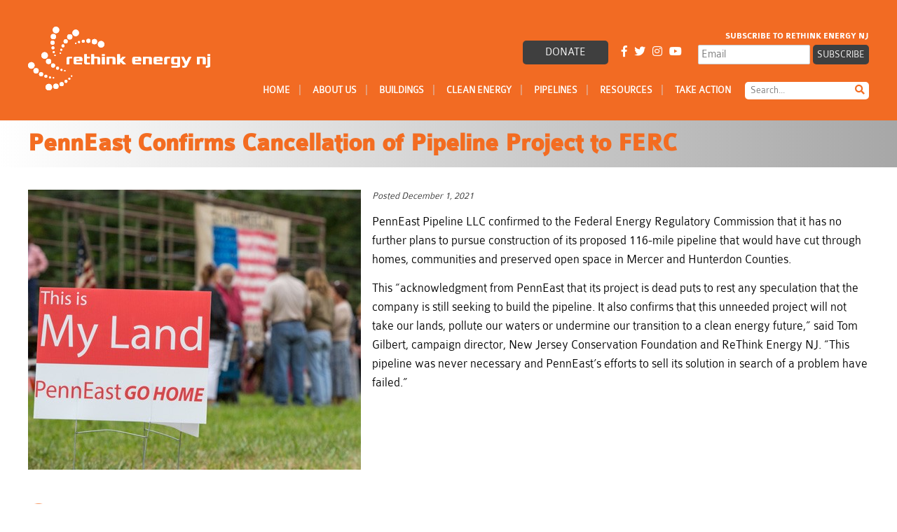

--- FILE ---
content_type: text/html; charset=UTF-8
request_url: https://rethinkenergynj.org/penneast-confirms-cancellation-of-pipeline-project-to-ferc/
body_size: 21271
content:
<!DOCTYPE html>
<html lang="en-US">
<head> <script type="text/javascript">
/* <![CDATA[ */
var gform;gform||(document.addEventListener("gform_main_scripts_loaded",function(){gform.scriptsLoaded=!0}),document.addEventListener("gform/theme/scripts_loaded",function(){gform.themeScriptsLoaded=!0}),window.addEventListener("DOMContentLoaded",function(){gform.domLoaded=!0}),gform={domLoaded:!1,scriptsLoaded:!1,themeScriptsLoaded:!1,isFormEditor:()=>"function"==typeof InitializeEditor,callIfLoaded:function(o){return!(!gform.domLoaded||!gform.scriptsLoaded||!gform.themeScriptsLoaded&&!gform.isFormEditor()||(gform.isFormEditor()&&console.warn("The use of gform.initializeOnLoaded() is deprecated in the form editor context and will be removed in Gravity Forms 3.1."),o(),0))},initializeOnLoaded:function(o){gform.callIfLoaded(o)||(document.addEventListener("gform_main_scripts_loaded",()=>{gform.scriptsLoaded=!0,gform.callIfLoaded(o)}),document.addEventListener("gform/theme/scripts_loaded",()=>{gform.themeScriptsLoaded=!0,gform.callIfLoaded(o)}),window.addEventListener("DOMContentLoaded",()=>{gform.domLoaded=!0,gform.callIfLoaded(o)}))},hooks:{action:{},filter:{}},addAction:function(o,r,e,t){gform.addHook("action",o,r,e,t)},addFilter:function(o,r,e,t){gform.addHook("filter",o,r,e,t)},doAction:function(o){gform.doHook("action",o,arguments)},applyFilters:function(o){return gform.doHook("filter",o,arguments)},removeAction:function(o,r){gform.removeHook("action",o,r)},removeFilter:function(o,r,e){gform.removeHook("filter",o,r,e)},addHook:function(o,r,e,t,n){null==gform.hooks[o][r]&&(gform.hooks[o][r]=[]);var d=gform.hooks[o][r];null==n&&(n=r+"_"+d.length),gform.hooks[o][r].push({tag:n,callable:e,priority:t=null==t?10:t})},doHook:function(r,o,e){var t;if(e=Array.prototype.slice.call(e,1),null!=gform.hooks[r][o]&&((o=gform.hooks[r][o]).sort(function(o,r){return o.priority-r.priority}),o.forEach(function(o){"function"!=typeof(t=o.callable)&&(t=window[t]),"action"==r?t.apply(null,e):e[0]=t.apply(null,e)})),"filter"==r)return e[0]},removeHook:function(o,r,t,n){var e;null!=gform.hooks[o][r]&&(e=(e=gform.hooks[o][r]).filter(function(o,r,e){return!!(null!=n&&n!=o.tag||null!=t&&t!=o.priority)}),gform.hooks[o][r]=e)}});
/* ]]> */
</script>
<meta http-equiv="Content-Type" content="text/html; charset=UTF-8" /><script>if(navigator.userAgent.match(/MSIE|Internet Explorer/i)||navigator.userAgent.match(/Trident\/7\..*?rv:11/i)){var href=document.location.href;if(!href.match(/[?&]nowprocket/)){if(href.indexOf("?")==-1){if(href.indexOf("#")==-1){document.location.href=href+"?nowprocket=1"}else{document.location.href=href.replace("#","?nowprocket=1#")}}else{if(href.indexOf("#")==-1){document.location.href=href+"&nowprocket=1"}else{document.location.href=href.replace("#","&nowprocket=1#")}}}}</script><script>(()=>{class RocketLazyLoadScripts{constructor(){this.v="2.0.4",this.userEvents=["keydown","keyup","mousedown","mouseup","mousemove","mouseover","mouseout","touchmove","touchstart","touchend","touchcancel","wheel","click","dblclick","input"],this.attributeEvents=["onblur","onclick","oncontextmenu","ondblclick","onfocus","onmousedown","onmouseenter","onmouseleave","onmousemove","onmouseout","onmouseover","onmouseup","onmousewheel","onscroll","onsubmit"]}async t(){this.i(),this.o(),/iP(ad|hone)/.test(navigator.userAgent)&&this.h(),this.u(),this.l(this),this.m(),this.k(this),this.p(this),this._(),await Promise.all([this.R(),this.L()]),this.lastBreath=Date.now(),this.S(this),this.P(),this.D(),this.O(),this.M(),await this.C(this.delayedScripts.normal),await this.C(this.delayedScripts.defer),await this.C(this.delayedScripts.async),await this.T(),await this.F(),await this.j(),await this.A(),window.dispatchEvent(new Event("rocket-allScriptsLoaded")),this.everythingLoaded=!0,this.lastTouchEnd&&await new Promise(t=>setTimeout(t,500-Date.now()+this.lastTouchEnd)),this.I(),this.H(),this.U(),this.W()}i(){this.CSPIssue=sessionStorage.getItem("rocketCSPIssue"),document.addEventListener("securitypolicyviolation",t=>{this.CSPIssue||"script-src-elem"!==t.violatedDirective||"data"!==t.blockedURI||(this.CSPIssue=!0,sessionStorage.setItem("rocketCSPIssue",!0))},{isRocket:!0})}o(){window.addEventListener("pageshow",t=>{this.persisted=t.persisted,this.realWindowLoadedFired=!0},{isRocket:!0}),window.addEventListener("pagehide",()=>{this.onFirstUserAction=null},{isRocket:!0})}h(){let t;function e(e){t=e}window.addEventListener("touchstart",e,{isRocket:!0}),window.addEventListener("touchend",function i(o){o.changedTouches[0]&&t.changedTouches[0]&&Math.abs(o.changedTouches[0].pageX-t.changedTouches[0].pageX)<10&&Math.abs(o.changedTouches[0].pageY-t.changedTouches[0].pageY)<10&&o.timeStamp-t.timeStamp<200&&(window.removeEventListener("touchstart",e,{isRocket:!0}),window.removeEventListener("touchend",i,{isRocket:!0}),"INPUT"===o.target.tagName&&"text"===o.target.type||(o.target.dispatchEvent(new TouchEvent("touchend",{target:o.target,bubbles:!0})),o.target.dispatchEvent(new MouseEvent("mouseover",{target:o.target,bubbles:!0})),o.target.dispatchEvent(new PointerEvent("click",{target:o.target,bubbles:!0,cancelable:!0,detail:1,clientX:o.changedTouches[0].clientX,clientY:o.changedTouches[0].clientY})),event.preventDefault()))},{isRocket:!0})}q(t){this.userActionTriggered||("mousemove"!==t.type||this.firstMousemoveIgnored?"keyup"===t.type||"mouseover"===t.type||"mouseout"===t.type||(this.userActionTriggered=!0,this.onFirstUserAction&&this.onFirstUserAction()):this.firstMousemoveIgnored=!0),"click"===t.type&&t.preventDefault(),t.stopPropagation(),t.stopImmediatePropagation(),"touchstart"===this.lastEvent&&"touchend"===t.type&&(this.lastTouchEnd=Date.now()),"click"===t.type&&(this.lastTouchEnd=0),this.lastEvent=t.type,t.composedPath&&t.composedPath()[0].getRootNode()instanceof ShadowRoot&&(t.rocketTarget=t.composedPath()[0]),this.savedUserEvents.push(t)}u(){this.savedUserEvents=[],this.userEventHandler=this.q.bind(this),this.userEvents.forEach(t=>window.addEventListener(t,this.userEventHandler,{passive:!1,isRocket:!0})),document.addEventListener("visibilitychange",this.userEventHandler,{isRocket:!0})}U(){this.userEvents.forEach(t=>window.removeEventListener(t,this.userEventHandler,{passive:!1,isRocket:!0})),document.removeEventListener("visibilitychange",this.userEventHandler,{isRocket:!0}),this.savedUserEvents.forEach(t=>{(t.rocketTarget||t.target).dispatchEvent(new window[t.constructor.name](t.type,t))})}m(){const t="return false",e=Array.from(this.attributeEvents,t=>"data-rocket-"+t),i="["+this.attributeEvents.join("],[")+"]",o="[data-rocket-"+this.attributeEvents.join("],[data-rocket-")+"]",s=(e,i,o)=>{o&&o!==t&&(e.setAttribute("data-rocket-"+i,o),e["rocket"+i]=new Function("event",o),e.setAttribute(i,t))};new MutationObserver(t=>{for(const n of t)"attributes"===n.type&&(n.attributeName.startsWith("data-rocket-")||this.everythingLoaded?n.attributeName.startsWith("data-rocket-")&&this.everythingLoaded&&this.N(n.target,n.attributeName.substring(12)):s(n.target,n.attributeName,n.target.getAttribute(n.attributeName))),"childList"===n.type&&n.addedNodes.forEach(t=>{if(t.nodeType===Node.ELEMENT_NODE)if(this.everythingLoaded)for(const i of[t,...t.querySelectorAll(o)])for(const t of i.getAttributeNames())e.includes(t)&&this.N(i,t.substring(12));else for(const e of[t,...t.querySelectorAll(i)])for(const t of e.getAttributeNames())this.attributeEvents.includes(t)&&s(e,t,e.getAttribute(t))})}).observe(document,{subtree:!0,childList:!0,attributeFilter:[...this.attributeEvents,...e]})}I(){this.attributeEvents.forEach(t=>{document.querySelectorAll("[data-rocket-"+t+"]").forEach(e=>{this.N(e,t)})})}N(t,e){const i=t.getAttribute("data-rocket-"+e);i&&(t.setAttribute(e,i),t.removeAttribute("data-rocket-"+e))}k(t){Object.defineProperty(HTMLElement.prototype,"onclick",{get(){return this.rocketonclick||null},set(e){this.rocketonclick=e,this.setAttribute(t.everythingLoaded?"onclick":"data-rocket-onclick","this.rocketonclick(event)")}})}S(t){function e(e,i){let o=e[i];e[i]=null,Object.defineProperty(e,i,{get:()=>o,set(s){t.everythingLoaded?o=s:e["rocket"+i]=o=s}})}e(document,"onreadystatechange"),e(window,"onload"),e(window,"onpageshow");try{Object.defineProperty(document,"readyState",{get:()=>t.rocketReadyState,set(e){t.rocketReadyState=e},configurable:!0}),document.readyState="loading"}catch(t){console.log("WPRocket DJE readyState conflict, bypassing")}}l(t){this.originalAddEventListener=EventTarget.prototype.addEventListener,this.originalRemoveEventListener=EventTarget.prototype.removeEventListener,this.savedEventListeners=[],EventTarget.prototype.addEventListener=function(e,i,o){o&&o.isRocket||!t.B(e,this)&&!t.userEvents.includes(e)||t.B(e,this)&&!t.userActionTriggered||e.startsWith("rocket-")||t.everythingLoaded?t.originalAddEventListener.call(this,e,i,o):(t.savedEventListeners.push({target:this,remove:!1,type:e,func:i,options:o}),"mouseenter"!==e&&"mouseleave"!==e||t.originalAddEventListener.call(this,e,t.savedUserEvents.push,o))},EventTarget.prototype.removeEventListener=function(e,i,o){o&&o.isRocket||!t.B(e,this)&&!t.userEvents.includes(e)||t.B(e,this)&&!t.userActionTriggered||e.startsWith("rocket-")||t.everythingLoaded?t.originalRemoveEventListener.call(this,e,i,o):t.savedEventListeners.push({target:this,remove:!0,type:e,func:i,options:o})}}J(t,e){this.savedEventListeners=this.savedEventListeners.filter(i=>{let o=i.type,s=i.target||window;return e!==o||t!==s||(this.B(o,s)&&(i.type="rocket-"+o),this.$(i),!1)})}H(){EventTarget.prototype.addEventListener=this.originalAddEventListener,EventTarget.prototype.removeEventListener=this.originalRemoveEventListener,this.savedEventListeners.forEach(t=>this.$(t))}$(t){t.remove?this.originalRemoveEventListener.call(t.target,t.type,t.func,t.options):this.originalAddEventListener.call(t.target,t.type,t.func,t.options)}p(t){let e;function i(e){return t.everythingLoaded?e:e.split(" ").map(t=>"load"===t||t.startsWith("load.")?"rocket-jquery-load":t).join(" ")}function o(o){function s(e){const s=o.fn[e];o.fn[e]=o.fn.init.prototype[e]=function(){return this[0]===window&&t.userActionTriggered&&("string"==typeof arguments[0]||arguments[0]instanceof String?arguments[0]=i(arguments[0]):"object"==typeof arguments[0]&&Object.keys(arguments[0]).forEach(t=>{const e=arguments[0][t];delete arguments[0][t],arguments[0][i(t)]=e})),s.apply(this,arguments),this}}if(o&&o.fn&&!t.allJQueries.includes(o)){const e={DOMContentLoaded:[],"rocket-DOMContentLoaded":[]};for(const t in e)document.addEventListener(t,()=>{e[t].forEach(t=>t())},{isRocket:!0});o.fn.ready=o.fn.init.prototype.ready=function(i){function s(){parseInt(o.fn.jquery)>2?setTimeout(()=>i.bind(document)(o)):i.bind(document)(o)}return"function"==typeof i&&(t.realDomReadyFired?!t.userActionTriggered||t.fauxDomReadyFired?s():e["rocket-DOMContentLoaded"].push(s):e.DOMContentLoaded.push(s)),o([])},s("on"),s("one"),s("off"),t.allJQueries.push(o)}e=o}t.allJQueries=[],o(window.jQuery),Object.defineProperty(window,"jQuery",{get:()=>e,set(t){o(t)}})}P(){const t=new Map;document.write=document.writeln=function(e){const i=document.currentScript,o=document.createRange(),s=i.parentElement;let n=t.get(i);void 0===n&&(n=i.nextSibling,t.set(i,n));const c=document.createDocumentFragment();o.setStart(c,0),c.appendChild(o.createContextualFragment(e)),s.insertBefore(c,n)}}async R(){return new Promise(t=>{this.userActionTriggered?t():this.onFirstUserAction=t})}async L(){return new Promise(t=>{document.addEventListener("DOMContentLoaded",()=>{this.realDomReadyFired=!0,t()},{isRocket:!0})})}async j(){return this.realWindowLoadedFired?Promise.resolve():new Promise(t=>{window.addEventListener("load",t,{isRocket:!0})})}M(){this.pendingScripts=[];this.scriptsMutationObserver=new MutationObserver(t=>{for(const e of t)e.addedNodes.forEach(t=>{"SCRIPT"!==t.tagName||t.noModule||t.isWPRocket||this.pendingScripts.push({script:t,promise:new Promise(e=>{const i=()=>{const i=this.pendingScripts.findIndex(e=>e.script===t);i>=0&&this.pendingScripts.splice(i,1),e()};t.addEventListener("load",i,{isRocket:!0}),t.addEventListener("error",i,{isRocket:!0}),setTimeout(i,1e3)})})})}),this.scriptsMutationObserver.observe(document,{childList:!0,subtree:!0})}async F(){await this.X(),this.pendingScripts.length?(await this.pendingScripts[0].promise,await this.F()):this.scriptsMutationObserver.disconnect()}D(){this.delayedScripts={normal:[],async:[],defer:[]},document.querySelectorAll("script[type$=rocketlazyloadscript]").forEach(t=>{t.hasAttribute("data-rocket-src")?t.hasAttribute("async")&&!1!==t.async?this.delayedScripts.async.push(t):t.hasAttribute("defer")&&!1!==t.defer||"module"===t.getAttribute("data-rocket-type")?this.delayedScripts.defer.push(t):this.delayedScripts.normal.push(t):this.delayedScripts.normal.push(t)})}async _(){await this.L();let t=[];document.querySelectorAll("script[type$=rocketlazyloadscript][data-rocket-src]").forEach(e=>{let i=e.getAttribute("data-rocket-src");if(i&&!i.startsWith("data:")){i.startsWith("//")&&(i=location.protocol+i);try{const o=new URL(i).origin;o!==location.origin&&t.push({src:o,crossOrigin:e.crossOrigin||"module"===e.getAttribute("data-rocket-type")})}catch(t){}}}),t=[...new Map(t.map(t=>[JSON.stringify(t),t])).values()],this.Y(t,"preconnect")}async G(t){if(await this.K(),!0!==t.noModule||!("noModule"in HTMLScriptElement.prototype))return new Promise(e=>{let i;function o(){(i||t).setAttribute("data-rocket-status","executed"),e()}try{if(navigator.userAgent.includes("Firefox/")||""===navigator.vendor||this.CSPIssue)i=document.createElement("script"),[...t.attributes].forEach(t=>{let e=t.nodeName;"type"!==e&&("data-rocket-type"===e&&(e="type"),"data-rocket-src"===e&&(e="src"),i.setAttribute(e,t.nodeValue))}),t.text&&(i.text=t.text),t.nonce&&(i.nonce=t.nonce),i.hasAttribute("src")?(i.addEventListener("load",o,{isRocket:!0}),i.addEventListener("error",()=>{i.setAttribute("data-rocket-status","failed-network"),e()},{isRocket:!0}),setTimeout(()=>{i.isConnected||e()},1)):(i.text=t.text,o()),i.isWPRocket=!0,t.parentNode.replaceChild(i,t);else{const i=t.getAttribute("data-rocket-type"),s=t.getAttribute("data-rocket-src");i?(t.type=i,t.removeAttribute("data-rocket-type")):t.removeAttribute("type"),t.addEventListener("load",o,{isRocket:!0}),t.addEventListener("error",i=>{this.CSPIssue&&i.target.src.startsWith("data:")?(console.log("WPRocket: CSP fallback activated"),t.removeAttribute("src"),this.G(t).then(e)):(t.setAttribute("data-rocket-status","failed-network"),e())},{isRocket:!0}),s?(t.fetchPriority="high",t.removeAttribute("data-rocket-src"),t.src=s):t.src="data:text/javascript;base64,"+window.btoa(unescape(encodeURIComponent(t.text)))}}catch(i){t.setAttribute("data-rocket-status","failed-transform"),e()}});t.setAttribute("data-rocket-status","skipped")}async C(t){const e=t.shift();return e?(e.isConnected&&await this.G(e),this.C(t)):Promise.resolve()}O(){this.Y([...this.delayedScripts.normal,...this.delayedScripts.defer,...this.delayedScripts.async],"preload")}Y(t,e){this.trash=this.trash||[];let i=!0;var o=document.createDocumentFragment();t.forEach(t=>{const s=t.getAttribute&&t.getAttribute("data-rocket-src")||t.src;if(s&&!s.startsWith("data:")){const n=document.createElement("link");n.href=s,n.rel=e,"preconnect"!==e&&(n.as="script",n.fetchPriority=i?"high":"low"),t.getAttribute&&"module"===t.getAttribute("data-rocket-type")&&(n.crossOrigin=!0),t.crossOrigin&&(n.crossOrigin=t.crossOrigin),t.integrity&&(n.integrity=t.integrity),t.nonce&&(n.nonce=t.nonce),o.appendChild(n),this.trash.push(n),i=!1}}),document.head.appendChild(o)}W(){this.trash.forEach(t=>t.remove())}async T(){try{document.readyState="interactive"}catch(t){}this.fauxDomReadyFired=!0;try{await this.K(),this.J(document,"readystatechange"),document.dispatchEvent(new Event("rocket-readystatechange")),await this.K(),document.rocketonreadystatechange&&document.rocketonreadystatechange(),await this.K(),this.J(document,"DOMContentLoaded"),document.dispatchEvent(new Event("rocket-DOMContentLoaded")),await this.K(),this.J(window,"DOMContentLoaded"),window.dispatchEvent(new Event("rocket-DOMContentLoaded"))}catch(t){console.error(t)}}async A(){try{document.readyState="complete"}catch(t){}try{await this.K(),this.J(document,"readystatechange"),document.dispatchEvent(new Event("rocket-readystatechange")),await this.K(),document.rocketonreadystatechange&&document.rocketonreadystatechange(),await this.K(),this.J(window,"load"),window.dispatchEvent(new Event("rocket-load")),await this.K(),window.rocketonload&&window.rocketonload(),await this.K(),this.allJQueries.forEach(t=>t(window).trigger("rocket-jquery-load")),await this.K(),this.J(window,"pageshow");const t=new Event("rocket-pageshow");t.persisted=this.persisted,window.dispatchEvent(t),await this.K(),window.rocketonpageshow&&window.rocketonpageshow({persisted:this.persisted})}catch(t){console.error(t)}}async K(){Date.now()-this.lastBreath>45&&(await this.X(),this.lastBreath=Date.now())}async X(){return document.hidden?new Promise(t=>setTimeout(t)):new Promise(t=>requestAnimationFrame(t))}B(t,e){return e===document&&"readystatechange"===t||(e===document&&"DOMContentLoaded"===t||(e===window&&"DOMContentLoaded"===t||(e===window&&"load"===t||e===window&&"pageshow"===t)))}static run(){(new RocketLazyLoadScripts).t()}}RocketLazyLoadScripts.run()})();</script>

<meta name="viewport" content="width=device-width, initial-scale=1, maximum-scale=1, user-scalable=no" /> 
<link rel="apple-touch-icon-precomposed" sizes="57x57" href="https://rethinkenergynj.org/apple-touch-icon-57x57.png" />
<link rel="apple-touch-icon-precomposed" sizes="114x114" href="https://rethinkenergynj.org/apple-touch-icon-114x114.png" />
<link rel="apple-touch-icon-precomposed" sizes="72x72" href="https://rethinkenergynj.org/apple-touch-icon-72x72.png" />
<link rel="apple-touch-icon-precomposed" sizes="144x144" href="https://rethinkenergynj.org/apple-touch-icon-144x144.png" />
<link rel="apple-touch-icon-precomposed" sizes="120x120" href="https://rethinkenergynj.org/apple-touch-icon-120x120.png" />
<link rel="icon" type="image/png" href="https://rethinkenergynj.org/favicon-32x32.png" sizes="32x32" />
<link rel="icon" type="image/png" href="https://rethinkenergynj.org/favicon-16x16.png" sizes="16x16" />
<meta name="application-name" content="ReThink Energy NJ"/>
<meta name="msapplication-TileColor" content="#FFFFFF" />
<meta name="msapplication-TileImage" content="https://rethinkenergynj.org/mstile-144x144.png" />

<meta name='robots' content='index, follow, max-image-preview:large, max-snippet:-1, max-video-preview:-1' />
	<style>img:is([sizes="auto" i], [sizes^="auto," i]) { contain-intrinsic-size: 3000px 1500px }</style>
	
	<!-- This site is optimized with the Yoast SEO plugin v26.4 - https://yoast.com/wordpress/plugins/seo/ -->
	<title>PennEast Confirms Cancellation of Pipeline Project to FERC - ReThink Energy NJ</title>
<link data-rocket-preload as="style" href="https://fonts.googleapis.com/css?family=Open%20Sans%3A400%2C300%2C700%2C800&#038;display=swap" rel="preload">
<link href="https://fonts.googleapis.com/css?family=Open%20Sans%3A400%2C300%2C700%2C800&#038;display=swap" media="print" onload="this.media=&#039;all&#039;" rel="stylesheet">
<noscript><link rel="stylesheet" href="https://fonts.googleapis.com/css?family=Open%20Sans%3A400%2C300%2C700%2C800&#038;display=swap"></noscript>
	<meta name="description" content="PennEast confirmed to FERC that it has no further plans to pursue construction of its proposed 116-mile pipeline." />
	<link rel="canonical" href="https://rethinkenergynj.org/penneast-confirms-cancellation-of-pipeline-project-to-ferc/" />
	<meta property="og:locale" content="en_US" />
	<meta property="og:type" content="article" />
	<meta property="og:title" content="PennEast Confirms Cancellation of Pipeline Project to FERC - ReThink Energy NJ" />
	<meta property="og:description" content="PennEast confirmed to FERC that it has no further plans to pursue construction of its proposed 116-mile pipeline." />
	<meta property="og:url" content="https://rethinkenergynj.org/penneast-confirms-cancellation-of-pipeline-project-to-ferc/" />
	<meta property="og:site_name" content="ReThink Energy NJ" />
	<meta property="article:publisher" content="https://www.facebook.com/rethinkenergynj/" />
	<meta property="article:published_time" content="2021-12-01T19:36:34+00:00" />
	<meta property="article:modified_time" content="2021-12-01T20:53:06+00:00" />
	<meta property="og:image" content="https://rethinkenergynj.org/wp-content/uploads/2021/09/PennEast_myland1200x675.jpg" />
	<meta property="og:image:width" content="1200" />
	<meta property="og:image:height" content="675" />
	<meta property="og:image:type" content="image/jpeg" />
	<meta name="author" content="ReThink Energy NJ" />
	<meta name="twitter:card" content="summary_large_image" />
	<meta name="twitter:image" content="https://rethinkenergynj.org/wp-content/uploads/2021/09/PennEast_myland1200x675.jpg" />
	<meta name="twitter:creator" content="@rethinkenergynj" />
	<meta name="twitter:site" content="@rethinkenergynj" />
	<meta name="twitter:label1" content="Written by" />
	<meta name="twitter:data1" content="ReThink Energy NJ" />
	<meta name="twitter:label2" content="Est. reading time" />
	<meta name="twitter:data2" content="1 minute" />
	<script type="application/ld+json" class="yoast-schema-graph">{"@context":"https://schema.org","@graph":[{"@type":"Article","@id":"https://rethinkenergynj.org/penneast-confirms-cancellation-of-pipeline-project-to-ferc/#article","isPartOf":{"@id":"https://rethinkenergynj.org/penneast-confirms-cancellation-of-pipeline-project-to-ferc/"},"author":{"name":"ReThink Energy NJ","@id":"https://rethinkenergynj.org/#/schema/person/c71f5228a7307571b28abbf3f6274bee"},"headline":"PennEast Confirms Cancellation of Pipeline Project to FERC","datePublished":"2021-12-01T19:36:34+00:00","dateModified":"2021-12-01T20:53:06+00:00","mainEntityOfPage":{"@id":"https://rethinkenergynj.org/penneast-confirms-cancellation-of-pipeline-project-to-ferc/"},"wordCount":128,"publisher":{"@id":"https://rethinkenergynj.org/#organization"},"image":{"@id":"https://rethinkenergynj.org/penneast-confirms-cancellation-of-pipeline-project-to-ferc/#primaryimage"},"thumbnailUrl":"https://rethinkenergynj.org/wp-content/uploads/2021/09/PennEast_myland475x400.jpg","articleSection":["Our Announcements","PennEast Pipeline"],"inLanguage":"en-US"},{"@type":"WebPage","@id":"https://rethinkenergynj.org/penneast-confirms-cancellation-of-pipeline-project-to-ferc/","url":"https://rethinkenergynj.org/penneast-confirms-cancellation-of-pipeline-project-to-ferc/","name":"PennEast Confirms Cancellation of Pipeline Project to FERC - ReThink Energy NJ","isPartOf":{"@id":"https://rethinkenergynj.org/#website"},"primaryImageOfPage":{"@id":"https://rethinkenergynj.org/penneast-confirms-cancellation-of-pipeline-project-to-ferc/#primaryimage"},"image":{"@id":"https://rethinkenergynj.org/penneast-confirms-cancellation-of-pipeline-project-to-ferc/#primaryimage"},"thumbnailUrl":"https://rethinkenergynj.org/wp-content/uploads/2021/09/PennEast_myland475x400.jpg","datePublished":"2021-12-01T19:36:34+00:00","dateModified":"2021-12-01T20:53:06+00:00","description":"PennEast confirmed to FERC that it has no further plans to pursue construction of its proposed 116-mile pipeline.","inLanguage":"en-US","potentialAction":[{"@type":"ReadAction","target":["https://rethinkenergynj.org/penneast-confirms-cancellation-of-pipeline-project-to-ferc/"]}]},{"@type":"ImageObject","inLanguage":"en-US","@id":"https://rethinkenergynj.org/penneast-confirms-cancellation-of-pipeline-project-to-ferc/#primaryimage","url":"https://rethinkenergynj.org/wp-content/uploads/2021/09/PennEast_myland475x400.jpg","contentUrl":"https://rethinkenergynj.org/wp-content/uploads/2021/09/PennEast_myland475x400.jpg","width":475,"height":400,"caption":"PennEast Cancels Pipeline"},{"@type":"WebSite","@id":"https://rethinkenergynj.org/#website","url":"https://rethinkenergynj.org/","name":"ReThink Energy NJ","description":"Promoting a rapid transition to renewables and reduced reliance on fossil fuels.","publisher":{"@id":"https://rethinkenergynj.org/#organization"},"potentialAction":[{"@type":"SearchAction","target":{"@type":"EntryPoint","urlTemplate":"https://rethinkenergynj.org/?s={search_term_string}"},"query-input":{"@type":"PropertyValueSpecification","valueRequired":true,"valueName":"search_term_string"}}],"inLanguage":"en-US"},{"@type":"Organization","@id":"https://rethinkenergynj.org/#organization","name":"ReThink Energy NJ","url":"https://rethinkenergynj.org/","logo":{"@type":"ImageObject","inLanguage":"en-US","@id":"https://rethinkenergynj.org/#/schema/logo/image/","url":"https://rethinkenergynj.org/wp-content/uploads/2019/02/rethink-energy-white-logo.svg","contentUrl":"https://rethinkenergynj.org/wp-content/uploads/2019/02/rethink-energy-white-logo.svg","width":1,"height":1,"caption":"ReThink Energy NJ"},"image":{"@id":"https://rethinkenergynj.org/#/schema/logo/image/"},"sameAs":["https://www.facebook.com/rethinkenergynj/","https://x.com/rethinkenergynj","https://instagram.com/rethinkenergynj","https://www.youtube.com/channel/UC6gfW9ktw_nJAwRRwz8qYkQ"]},{"@type":"Person","@id":"https://rethinkenergynj.org/#/schema/person/c71f5228a7307571b28abbf3f6274bee","name":"ReThink Energy NJ","image":{"@type":"ImageObject","inLanguage":"en-US","@id":"https://rethinkenergynj.org/#/schema/person/image/","url":"https://secure.gravatar.com/avatar/02d65eefb611730b6f0ed1fca1f1928d?s=96&d=mm&r=g","contentUrl":"https://secure.gravatar.com/avatar/02d65eefb611730b6f0ed1fca1f1928d?s=96&d=mm&r=g","caption":"ReThink Energy NJ"},"url":"https://rethinkenergynj.org/author/rethink-energy-nj/"}]}</script>
	<!-- / Yoast SEO plugin. -->


<link rel='dns-prefetch' href='//fonts.googleapis.com' />
<link href='https://fonts.gstatic.com' crossorigin rel='preconnect' />
<link data-minify="1" rel='stylesheet' id='formidable-css' href='https://rethinkenergynj.org/wp-content/cache/min/1/wp-content/plugins/formidable/css/formidableforms.css?ver=1747852341' type='text/css' media='all' />
<style id='classic-theme-styles-inline-css' type='text/css'>
/*! This file is auto-generated */
.wp-block-button__link{color:#fff;background-color:#32373c;border-radius:9999px;box-shadow:none;text-decoration:none;padding:calc(.667em + 2px) calc(1.333em + 2px);font-size:1.125em}.wp-block-file__button{background:#32373c;color:#fff;text-decoration:none}
</style>
<style id='global-styles-inline-css' type='text/css'>
:root{--wp--preset--aspect-ratio--square: 1;--wp--preset--aspect-ratio--4-3: 4/3;--wp--preset--aspect-ratio--3-4: 3/4;--wp--preset--aspect-ratio--3-2: 3/2;--wp--preset--aspect-ratio--2-3: 2/3;--wp--preset--aspect-ratio--16-9: 16/9;--wp--preset--aspect-ratio--9-16: 9/16;--wp--preset--color--black: #000000;--wp--preset--color--cyan-bluish-gray: #abb8c3;--wp--preset--color--white: #ffffff;--wp--preset--color--pale-pink: #f78da7;--wp--preset--color--vivid-red: #cf2e2e;--wp--preset--color--luminous-vivid-orange: #ff6900;--wp--preset--color--luminous-vivid-amber: #fcb900;--wp--preset--color--light-green-cyan: #7bdcb5;--wp--preset--color--vivid-green-cyan: #00d084;--wp--preset--color--pale-cyan-blue: #8ed1fc;--wp--preset--color--vivid-cyan-blue: #0693e3;--wp--preset--color--vivid-purple: #9b51e0;--wp--preset--gradient--vivid-cyan-blue-to-vivid-purple: linear-gradient(135deg,rgba(6,147,227,1) 0%,rgb(155,81,224) 100%);--wp--preset--gradient--light-green-cyan-to-vivid-green-cyan: linear-gradient(135deg,rgb(122,220,180) 0%,rgb(0,208,130) 100%);--wp--preset--gradient--luminous-vivid-amber-to-luminous-vivid-orange: linear-gradient(135deg,rgba(252,185,0,1) 0%,rgba(255,105,0,1) 100%);--wp--preset--gradient--luminous-vivid-orange-to-vivid-red: linear-gradient(135deg,rgba(255,105,0,1) 0%,rgb(207,46,46) 100%);--wp--preset--gradient--very-light-gray-to-cyan-bluish-gray: linear-gradient(135deg,rgb(238,238,238) 0%,rgb(169,184,195) 100%);--wp--preset--gradient--cool-to-warm-spectrum: linear-gradient(135deg,rgb(74,234,220) 0%,rgb(151,120,209) 20%,rgb(207,42,186) 40%,rgb(238,44,130) 60%,rgb(251,105,98) 80%,rgb(254,248,76) 100%);--wp--preset--gradient--blush-light-purple: linear-gradient(135deg,rgb(255,206,236) 0%,rgb(152,150,240) 100%);--wp--preset--gradient--blush-bordeaux: linear-gradient(135deg,rgb(254,205,165) 0%,rgb(254,45,45) 50%,rgb(107,0,62) 100%);--wp--preset--gradient--luminous-dusk: linear-gradient(135deg,rgb(255,203,112) 0%,rgb(199,81,192) 50%,rgb(65,88,208) 100%);--wp--preset--gradient--pale-ocean: linear-gradient(135deg,rgb(255,245,203) 0%,rgb(182,227,212) 50%,rgb(51,167,181) 100%);--wp--preset--gradient--electric-grass: linear-gradient(135deg,rgb(202,248,128) 0%,rgb(113,206,126) 100%);--wp--preset--gradient--midnight: linear-gradient(135deg,rgb(2,3,129) 0%,rgb(40,116,252) 100%);--wp--preset--font-size--small: 13px;--wp--preset--font-size--medium: 20px;--wp--preset--font-size--large: 36px;--wp--preset--font-size--x-large: 42px;--wp--preset--spacing--20: 0.44rem;--wp--preset--spacing--30: 0.67rem;--wp--preset--spacing--40: 1rem;--wp--preset--spacing--50: 1.5rem;--wp--preset--spacing--60: 2.25rem;--wp--preset--spacing--70: 3.38rem;--wp--preset--spacing--80: 5.06rem;--wp--preset--shadow--natural: 6px 6px 9px rgba(0, 0, 0, 0.2);--wp--preset--shadow--deep: 12px 12px 50px rgba(0, 0, 0, 0.4);--wp--preset--shadow--sharp: 6px 6px 0px rgba(0, 0, 0, 0.2);--wp--preset--shadow--outlined: 6px 6px 0px -3px rgba(255, 255, 255, 1), 6px 6px rgba(0, 0, 0, 1);--wp--preset--shadow--crisp: 6px 6px 0px rgba(0, 0, 0, 1);}:where(.is-layout-flex){gap: 0.5em;}:where(.is-layout-grid){gap: 0.5em;}body .is-layout-flex{display: flex;}.is-layout-flex{flex-wrap: wrap;align-items: center;}.is-layout-flex > :is(*, div){margin: 0;}body .is-layout-grid{display: grid;}.is-layout-grid > :is(*, div){margin: 0;}:where(.wp-block-columns.is-layout-flex){gap: 2em;}:where(.wp-block-columns.is-layout-grid){gap: 2em;}:where(.wp-block-post-template.is-layout-flex){gap: 1.25em;}:where(.wp-block-post-template.is-layout-grid){gap: 1.25em;}.has-black-color{color: var(--wp--preset--color--black) !important;}.has-cyan-bluish-gray-color{color: var(--wp--preset--color--cyan-bluish-gray) !important;}.has-white-color{color: var(--wp--preset--color--white) !important;}.has-pale-pink-color{color: var(--wp--preset--color--pale-pink) !important;}.has-vivid-red-color{color: var(--wp--preset--color--vivid-red) !important;}.has-luminous-vivid-orange-color{color: var(--wp--preset--color--luminous-vivid-orange) !important;}.has-luminous-vivid-amber-color{color: var(--wp--preset--color--luminous-vivid-amber) !important;}.has-light-green-cyan-color{color: var(--wp--preset--color--light-green-cyan) !important;}.has-vivid-green-cyan-color{color: var(--wp--preset--color--vivid-green-cyan) !important;}.has-pale-cyan-blue-color{color: var(--wp--preset--color--pale-cyan-blue) !important;}.has-vivid-cyan-blue-color{color: var(--wp--preset--color--vivid-cyan-blue) !important;}.has-vivid-purple-color{color: var(--wp--preset--color--vivid-purple) !important;}.has-black-background-color{background-color: var(--wp--preset--color--black) !important;}.has-cyan-bluish-gray-background-color{background-color: var(--wp--preset--color--cyan-bluish-gray) !important;}.has-white-background-color{background-color: var(--wp--preset--color--white) !important;}.has-pale-pink-background-color{background-color: var(--wp--preset--color--pale-pink) !important;}.has-vivid-red-background-color{background-color: var(--wp--preset--color--vivid-red) !important;}.has-luminous-vivid-orange-background-color{background-color: var(--wp--preset--color--luminous-vivid-orange) !important;}.has-luminous-vivid-amber-background-color{background-color: var(--wp--preset--color--luminous-vivid-amber) !important;}.has-light-green-cyan-background-color{background-color: var(--wp--preset--color--light-green-cyan) !important;}.has-vivid-green-cyan-background-color{background-color: var(--wp--preset--color--vivid-green-cyan) !important;}.has-pale-cyan-blue-background-color{background-color: var(--wp--preset--color--pale-cyan-blue) !important;}.has-vivid-cyan-blue-background-color{background-color: var(--wp--preset--color--vivid-cyan-blue) !important;}.has-vivid-purple-background-color{background-color: var(--wp--preset--color--vivid-purple) !important;}.has-black-border-color{border-color: var(--wp--preset--color--black) !important;}.has-cyan-bluish-gray-border-color{border-color: var(--wp--preset--color--cyan-bluish-gray) !important;}.has-white-border-color{border-color: var(--wp--preset--color--white) !important;}.has-pale-pink-border-color{border-color: var(--wp--preset--color--pale-pink) !important;}.has-vivid-red-border-color{border-color: var(--wp--preset--color--vivid-red) !important;}.has-luminous-vivid-orange-border-color{border-color: var(--wp--preset--color--luminous-vivid-orange) !important;}.has-luminous-vivid-amber-border-color{border-color: var(--wp--preset--color--luminous-vivid-amber) !important;}.has-light-green-cyan-border-color{border-color: var(--wp--preset--color--light-green-cyan) !important;}.has-vivid-green-cyan-border-color{border-color: var(--wp--preset--color--vivid-green-cyan) !important;}.has-pale-cyan-blue-border-color{border-color: var(--wp--preset--color--pale-cyan-blue) !important;}.has-vivid-cyan-blue-border-color{border-color: var(--wp--preset--color--vivid-cyan-blue) !important;}.has-vivid-purple-border-color{border-color: var(--wp--preset--color--vivid-purple) !important;}.has-vivid-cyan-blue-to-vivid-purple-gradient-background{background: var(--wp--preset--gradient--vivid-cyan-blue-to-vivid-purple) !important;}.has-light-green-cyan-to-vivid-green-cyan-gradient-background{background: var(--wp--preset--gradient--light-green-cyan-to-vivid-green-cyan) !important;}.has-luminous-vivid-amber-to-luminous-vivid-orange-gradient-background{background: var(--wp--preset--gradient--luminous-vivid-amber-to-luminous-vivid-orange) !important;}.has-luminous-vivid-orange-to-vivid-red-gradient-background{background: var(--wp--preset--gradient--luminous-vivid-orange-to-vivid-red) !important;}.has-very-light-gray-to-cyan-bluish-gray-gradient-background{background: var(--wp--preset--gradient--very-light-gray-to-cyan-bluish-gray) !important;}.has-cool-to-warm-spectrum-gradient-background{background: var(--wp--preset--gradient--cool-to-warm-spectrum) !important;}.has-blush-light-purple-gradient-background{background: var(--wp--preset--gradient--blush-light-purple) !important;}.has-blush-bordeaux-gradient-background{background: var(--wp--preset--gradient--blush-bordeaux) !important;}.has-luminous-dusk-gradient-background{background: var(--wp--preset--gradient--luminous-dusk) !important;}.has-pale-ocean-gradient-background{background: var(--wp--preset--gradient--pale-ocean) !important;}.has-electric-grass-gradient-background{background: var(--wp--preset--gradient--electric-grass) !important;}.has-midnight-gradient-background{background: var(--wp--preset--gradient--midnight) !important;}.has-small-font-size{font-size: var(--wp--preset--font-size--small) !important;}.has-medium-font-size{font-size: var(--wp--preset--font-size--medium) !important;}.has-large-font-size{font-size: var(--wp--preset--font-size--large) !important;}.has-x-large-font-size{font-size: var(--wp--preset--font-size--x-large) !important;}
:where(.wp-block-post-template.is-layout-flex){gap: 1.25em;}:where(.wp-block-post-template.is-layout-grid){gap: 1.25em;}
:where(.wp-block-columns.is-layout-flex){gap: 2em;}:where(.wp-block-columns.is-layout-grid){gap: 2em;}
:root :where(.wp-block-pullquote){font-size: 1.5em;line-height: 1.6;}
</style>

<link data-minify="1" rel='stylesheet' id='font-awesome-css' href='https://rethinkenergynj.org/wp-content/cache/min/1/wp-content/themes/rethinkenergy/css/fontawesome-all.min.css?ver=1747852341' type='text/css' media='all' />
<link data-minify="1" rel='stylesheet' id='normalize-css' href='https://rethinkenergynj.org/wp-content/cache/min/1/wp-content/themes/rethinkenergy/css/normalize.css?ver=1747852341' type='text/css' media='all' />
<link data-minify="1" rel='stylesheet' id='style-css' href='https://rethinkenergynj.org/wp-content/cache/min/1/wp-content/themes/rethinkenergy/style.css?ver=1747852342' type='text/css' media='all' />
<link data-minify="1" rel='stylesheet' id='responsive-css' href='https://rethinkenergynj.org/wp-content/cache/min/1/wp-content/themes/rethinkenergy/css/responsive.css?ver=1747852342' type='text/css' media='all' />
<link data-minify="1" rel='stylesheet' id='slick-css' href='https://rethinkenergynj.org/wp-content/cache/min/1/wp-content/themes/rethinkenergy/css/slick.css?ver=1747852342' type='text/css' media='all' />
<link rel='stylesheet' id='fancybox-css' href='https://rethinkenergynj.org/wp-content/themes/rethinkenergy/css/jquery.fancybox.min.css?ver=6.7.2' type='text/css' media='all' />
<link data-minify="1" rel='stylesheet' id='leaflet-css' href='https://rethinkenergynj.org/wp-content/cache/min/1/wp-content/themes/rethinkenergy/css/leaflet.css?ver=1747852342' type='text/css' media='all' />
<script type="rocketlazyloadscript" data-rocket-type="text/javascript" data-rocket-src="https://rethinkenergynj.org/wp-content/themes/rethinkenergy/js/jquery-3.3.1.min.js?ver=3.3.1" id="jquery-js" data-rocket-defer defer></script>
<script type="rocketlazyloadscript" data-rocket-type="text/javascript" data-rocket-src="https://rethinkenergynj.org/wp-content/themes/rethinkenergy/js/slick.min.js?ver=3.3.1" id="slick-js" data-rocket-defer defer></script>
<script type="rocketlazyloadscript" data-rocket-type="text/javascript" data-rocket-src="https://rethinkenergynj.org/wp-content/themes/rethinkenergy/js/jquery.fancybox.min.js?ver=3.3.1" id="fancybox-js" data-rocket-defer defer></script>
<script type="rocketlazyloadscript" data-minify="1" data-rocket-type="text/javascript" data-rocket-src="https://rethinkenergynj.org/wp-content/cache/min/1/wp-content/themes/rethinkenergy/js/scripts.js?ver=1747852342" id="scripts-js" data-rocket-defer defer></script>
<script type="rocketlazyloadscript" data-rocket-type="text/javascript" data-rocket-src="https://rethinkenergynj.org/wp-content/themes/rethinkenergy/js/twitterFetcher.min.js?ver=1.0.0" id="twitter-js" data-rocket-defer defer></script>
<script type="rocketlazyloadscript" data-minify="1" data-rocket-type="text/javascript" data-rocket-src="https://rethinkenergynj.org/wp-content/cache/min/1/wp-content/themes/rethinkenergy/js/leaflet.js?ver=1747852342" id="leaflet-js" data-rocket-defer defer></script>
<link rel="https://api.w.org/" href="https://rethinkenergynj.org/wp-json/" /><link rel="alternate" title="JSON" type="application/json" href="https://rethinkenergynj.org/wp-json/wp/v2/posts/6694" />
<!-- Meta Pixel Code -->
<script type="rocketlazyloadscript" data-rocket-type='text/javascript'>
!function(f,b,e,v,n,t,s){if(f.fbq)return;n=f.fbq=function(){n.callMethod?
n.callMethod.apply(n,arguments):n.queue.push(arguments)};if(!f._fbq)f._fbq=n;
n.push=n;n.loaded=!0;n.version='2.0';n.queue=[];t=b.createElement(e);t.async=!0;
t.src=v;s=b.getElementsByTagName(e)[0];s.parentNode.insertBefore(t,s)}(window,
document,'script','https://connect.facebook.net/en_US/fbevents.js?v=next');
</script>
<!-- End Meta Pixel Code -->

      <script type="rocketlazyloadscript" data-rocket-type='text/javascript'>
        var url = window.location.origin + '?ob=open-bridge';
        fbq('set', 'openbridge', '893821231041641', url);
      </script>
    <script type="rocketlazyloadscript" data-rocket-type='text/javascript'>fbq('init', '893821231041641', {}, {
    "agent": "wordpress-6.7.2-3.0.16"
})</script><script type="rocketlazyloadscript" data-rocket-type='text/javascript'>
    fbq('track', 'PageView', []);
  </script>
<!-- Meta Pixel Code -->
<noscript>
<img height="1" width="1" style="display:none" alt="fbpx"
src="https://www.facebook.com/tr?id=893821231041641&ev=PageView&noscript=1" />
</noscript>
<!-- End Meta Pixel Code -->
<script type="rocketlazyloadscript">window.addEventListener('DOMContentLoaded', function() {
jQuery(document).ready(function($){
	/* Mobile */
	$('#mobile-toggle').on('click',function(e){
		$(this).toggleClass('active');
		$('#nav .menu-primary-container ').slideToggle();
	});
});
});</script>
<!-- Google Tag Manager -->
<script type="rocketlazyloadscript">(function(w,d,s,l,i){w[l]=w[l]||[];w[l].push({'gtm.start':
new Date().getTime(),event:'gtm.js'});var f=d.getElementsByTagName(s)[0],
j=d.createElement(s),dl=l!='dataLayer'?'&l='+l:'';j.async=true;j.src=
'https://www.googletagmanager.com/gtm.js?id='+i+dl;f.parentNode.insertBefore(j,f);
})(window,document,'script','dataLayer','GTM-TQJQKCH');</script>
<!-- End Google Tag Manager -->


<script type="rocketlazyloadscript">
  (function(i,s,o,g,r,a,m){i['GoogleAnalyticsObject']=r;i[r]=i[r]||function(){
  (i[r].q=i[r].q||[]).push(arguments)},i[r].l=1*new Date();a=s.createElement(o),
  m=s.getElementsByTagName(o)[0];a.async=1;a.src=g;m.parentNode.insertBefore(a,m)
  })(window,document,'script','//www.google-analytics.com/analytics.js','ga');
  ga('create', 'UA-66444407-1', 'auto');
  ga('send', 'pageview');
</script>
<meta name="generator" content="WP Rocket 3.20.1.2" data-wpr-features="wpr_delay_js wpr_defer_js wpr_minify_js wpr_minify_css wpr_preload_links wpr_desktop" /></head>
<body class="post-template-default single single-post postid-6694 single-format-standard">
<div data-rocket-location-hash="29ccf98f054896b6f93ec33686d41ce1" id="fb-root"></div>
<script type="rocketlazyloadscript">(function(d, s, id) {
  var js, fjs = d.getElementsByTagName(s)[0];
  if (d.getElementById(id)) return;
  js = d.createElement(s); js.id = id;
  js.src = 'https://connect.facebook.net/en_US/sdk.js#xfbml=1&version=v3.2';
  fjs.parentNode.insertBefore(js, fjs);
}(document, 'script', 'facebook-jssdk'));</script>
<div data-rocket-location-hash="0ce2aaa285b4f225649e5aa1533bbf16" id="headerWrapper" class="w-max o-visible">
	<div data-rocket-location-hash="eb33a0060d599789112c3344931be547" id="header" class="w-full m-full t-right mt-center o-visible">
		<a id="logo" title="ReThink Energy NJ - Promoting a rapid transition to renewables and reduced reliance on fossil fuels." href="https://rethinkenergynj.org"><img width="260" height="90.86" alt="ReThink Energy NJ - Promoting a rapid transition to renewables and reduced reliance on fossil fuels." src="https://rethinkenergynj.org/wp-content/uploads/2019/02/rethink-energy-white-logo.svg"></a>
		<div data-rocket-location-hash="9fbae85115805b8f10f27261617521c4" id="headerRight">
			<div id="headerTop">
				<a class="button primary" href="https://rethinkenergynj.org/donate/" title="Donate">Donate</a>
				<span class="social"><a title="Follow Us On Facebook" target="_blank" href="https://www.facebook.com/rethinkenergynj/"><i class="fab fa-facebook-f"></i></a><a title="Follow Us On Twitter" target="_blank" href="https://twitter.com/rethinkenergynj?lang=en"><i class="fab fa-twitter"></i></a><a title="Follow Us On Instagram" target="_blank" href="https://www.instagram.com/rethinkenergynj/"><i class="fab fa-instagram"></i></a><a title="Follow Us On Youtube" target="_blank" href="https://www.youtube.com/channel/UC6gfW9ktw_nJAwRRwz8qYkQ"><i class="fab fa-youtube"></i></a></span>				<span class="subscribe">
					<h3>Subscribe to ReThink Energy NJ</h3>
					<script type="rocketlazyloadscript" data-rocket-type="text/javascript">
/* <![CDATA[ */

/* ]]> */
</script>

                <div class='gf_browser_unknown gform_wrapper gform_legacy_markup_wrapper gform-theme--no-framework' data-form-theme='legacy' data-form-index='0' id='gform_wrapper_1' ><form method='post' enctype='multipart/form-data'  id='gform_1'  action='/penneast-confirms-cancellation-of-pipeline-project-to-ferc/' data-formid='1' novalidate>
                        <div class='gform-body gform_body'><ul id='gform_fields_1' class='gform_fields top_label form_sublabel_below description_below validation_below'><li id="field_1_1" class="gfield gfield--type-email field_sublabel_below gfield--no-description field_description_below field_validation_below gfield_visibility_visible"  ><label class='gfield_label gform-field-label' for='input_1_1'>Email</label><div class='ginput_container ginput_container_email'>
                            <input name='input_1' id='input_1_1' type='email' value='' class='medium'   placeholder='Email'  aria-invalid="false"  />
                        </div></li><li id="field_1_2" class="gfield gfield--type-captcha field_sublabel_below gfield--no-description field_description_below field_validation_below gfield_visibility_visible"  ><label class='gfield_label gform-field-label screen-reader-text' for='input_1_2'></label><div id='input_1_2' class='ginput_container ginput_recaptcha' data-sitekey='6LecbAkbAAAAAMiq5F-wctup_-vkdk7ppeJ1X5XT'  data-theme='light' data-tabindex='-1' data-size='invisible' data-badge='bottomright'></div></li></ul></div>
        <div class='gform-footer gform_footer top_label'> <input type='submit' id='gform_submit_button_1' class='gform_button button' onclick='gform.submission.handleButtonClick(this);' data-submission-type='submit' value='Subscribe'  /> 
            <input type='hidden' class='gform_hidden' name='gform_submission_method' data-js='gform_submission_method_1' value='postback' />
            <input type='hidden' class='gform_hidden' name='gform_theme' data-js='gform_theme_1' id='gform_theme_1' value='legacy' />
            <input type='hidden' class='gform_hidden' name='gform_style_settings' data-js='gform_style_settings_1' id='gform_style_settings_1' value='[]' />
            <input type='hidden' class='gform_hidden' name='is_submit_1' value='1' />
            <input type='hidden' class='gform_hidden' name='gform_submit' value='1' />
            
            <input type='hidden' class='gform_hidden' name='gform_unique_id' value='' />
            <input type='hidden' class='gform_hidden' name='state_1' value='WyJbXSIsIjZjNzY4OWRhN2M4NTc2ZjJhOWRkMzU2ZmMwM2VmNjE5Il0=' />
            <input type='hidden' autocomplete='off' class='gform_hidden' name='gform_target_page_number_1' id='gform_target_page_number_1' value='0' />
            <input type='hidden' autocomplete='off' class='gform_hidden' name='gform_source_page_number_1' id='gform_source_page_number_1' value='1' />
            <input type='hidden' name='gform_field_values' value='' />
            
        </div>
                        </form>
                        </div><script type="rocketlazyloadscript" data-rocket-type="text/javascript">window.addEventListener('DOMContentLoaded', function() {
/* <![CDATA[ */
 gform.initializeOnLoaded( function() {gformInitSpinner( 1, 'https://rethinkenergynj.org/wp-content/plugins/gravityforms/images/spinner.svg', true );jQuery('#gform_ajax_frame_1').on('load',function(){var contents = jQuery(this).contents().find('*').html();var is_postback = contents.indexOf('GF_AJAX_POSTBACK') >= 0;if(!is_postback){return;}var form_content = jQuery(this).contents().find('#gform_wrapper_1');var is_confirmation = jQuery(this).contents().find('#gform_confirmation_wrapper_1').length > 0;var is_redirect = contents.indexOf('gformRedirect(){') >= 0;var is_form = form_content.length > 0 && ! is_redirect && ! is_confirmation;var mt = parseInt(jQuery('html').css('margin-top'), 10) + parseInt(jQuery('body').css('margin-top'), 10) + 100;if(is_form){jQuery('#gform_wrapper_1').html(form_content.html());if(form_content.hasClass('gform_validation_error')){jQuery('#gform_wrapper_1').addClass('gform_validation_error');} else {jQuery('#gform_wrapper_1').removeClass('gform_validation_error');}setTimeout( function() { /* delay the scroll by 50 milliseconds to fix a bug in chrome */  }, 50 );if(window['gformInitDatepicker']) {gformInitDatepicker();}if(window['gformInitPriceFields']) {gformInitPriceFields();}var current_page = jQuery('#gform_source_page_number_1').val();gformInitSpinner( 1, 'https://rethinkenergynj.org/wp-content/plugins/gravityforms/images/spinner.svg', true );jQuery(document).trigger('gform_page_loaded', [1, current_page]);window['gf_submitting_1'] = false;}else if(!is_redirect){var confirmation_content = jQuery(this).contents().find('.GF_AJAX_POSTBACK').html();if(!confirmation_content){confirmation_content = contents;}jQuery('#gform_wrapper_1').replaceWith(confirmation_content);jQuery(document).trigger('gform_confirmation_loaded', [1]);window['gf_submitting_1'] = false;wp.a11y.speak(jQuery('#gform_confirmation_message_1').text());}else{jQuery('#gform_1').append(contents);if(window['gformRedirect']) {gformRedirect();}}jQuery(document).trigger("gform_pre_post_render", [{ formId: "1", currentPage: "current_page", abort: function() { this.preventDefault(); } }]);        if (event && event.defaultPrevented) {                return;        }        const gformWrapperDiv = document.getElementById( "gform_wrapper_1" );        if ( gformWrapperDiv ) {            const visibilitySpan = document.createElement( "span" );            visibilitySpan.id = "gform_visibility_test_1";            gformWrapperDiv.insertAdjacentElement( "afterend", visibilitySpan );        }        const visibilityTestDiv = document.getElementById( "gform_visibility_test_1" );        let postRenderFired = false;        function triggerPostRender() {            if ( postRenderFired ) {                return;            }            postRenderFired = true;            gform.core.triggerPostRenderEvents( 1, current_page );            if ( visibilityTestDiv ) {                visibilityTestDiv.parentNode.removeChild( visibilityTestDiv );            }        }        function debounce( func, wait, immediate ) {            var timeout;            return function() {                var context = this, args = arguments;                var later = function() {                    timeout = null;                    if ( !immediate ) func.apply( context, args );                };                var callNow = immediate && !timeout;                clearTimeout( timeout );                timeout = setTimeout( later, wait );                if ( callNow ) func.apply( context, args );            };        }        const debouncedTriggerPostRender = debounce( function() {            triggerPostRender();        }, 200 );        if ( visibilityTestDiv && visibilityTestDiv.offsetParent === null ) {            const observer = new MutationObserver( ( mutations ) => {                mutations.forEach( ( mutation ) => {                    if ( mutation.type === 'attributes' && visibilityTestDiv.offsetParent !== null ) {                        debouncedTriggerPostRender();                        observer.disconnect();                    }                });            });            observer.observe( document.body, {                attributes: true,                childList: false,                subtree: true,                attributeFilter: [ 'style', 'class' ],            });        } else {            triggerPostRender();        }    } );} ); 
/* ]]> */
});</script>
				</span>				
			</div>
			<div id="nav">
				<div class="menu-primary-container"><ul id="menu-primary" class="menu"><li id="menu-item-74" class="menu-item menu-item-type-post_type menu-item-object-page menu-item-home menu-item-74"><a href="https://rethinkenergynj.org/">Home</a><span class="pipe">|</span></li>
<li id="menu-item-75" class="menu-item menu-item-type-post_type menu-item-object-page menu-item-75"><a href="https://rethinkenergynj.org/about-us/">About Us</a><span class="pipe">|</span></li>
<li id="menu-item-6907" class="menu-item menu-item-type-post_type menu-item-object-page menu-item-6907"><a href="https://rethinkenergynj.org/building-electrification/">Buildings</a><span class="pipe">|</span></li>
<li id="menu-item-77" class="menu-item menu-item-type-post_type menu-item-object-page menu-item-77"><a href="https://rethinkenergynj.org/renewable-energy/">Clean Energy</a><span class="pipe">|</span></li>
<li id="menu-item-78" class="menu-item menu-item-type-post_type menu-item-object-page menu-item-has-children menu-item-78"><a href="https://rethinkenergynj.org/pipelines/">Pipelines</a><span class="pipe">|</span>
<ul class="sub-menu">
	<li id="menu-item-76" class="menu-item menu-item-type-post_type menu-item-object-page menu-item-76"><a href="https://rethinkenergynj.org/penneast/">PennEast</a><span class="pipe">|</span></li>
</ul>
</li>
<li id="menu-item-5607" class="menu-item menu-item-type-post_type menu-item-object-page menu-item-has-children menu-item-5607"><a href="https://rethinkenergynj.org/resources/">Resources</a><span class="pipe">|</span>
<ul class="sub-menu">
	<li id="menu-item-5151" class="menu-item menu-item-type-post_type menu-item-object-page menu-item-5151"><a href="https://rethinkenergynj.org/resources/">Resources</a><span class="pipe">|</span></li>
	<li id="menu-item-7793" class="menu-item menu-item-type-post_type menu-item-object-page menu-item-7793"><a href="https://rethinkenergynj.org/resources/case-studies/">Case Studies</a><span class="pipe">|</span></li>
	<li id="menu-item-4986" class="menu-item menu-item-type-post_type menu-item-object-page menu-item-4986"><a href="https://rethinkenergynj.org/resources/news/">News</a><span class="pipe">|</span></li>
	<li id="menu-item-4985" class="menu-item menu-item-type-post_type menu-item-object-page menu-item-4985"><a href="https://rethinkenergynj.org/resources/videos/">Videos</a><span class="pipe">|</span></li>
	<li id="menu-item-4984" class="menu-item menu-item-type-post_type menu-item-object-page menu-item-4984"><a href="https://rethinkenergynj.org/resources/reports-polls/">Reports/Polls</a><span class="pipe">|</span></li>
	<li id="menu-item-7467" class="menu-item menu-item-type-post_type menu-item-object-page menu-item-7467"><a href="https://rethinkenergynj.org/nj-pipelines/">Map: NJ Pipelines</a><span class="pipe">|</span></li>
	<li id="menu-item-5638" class="menu-item menu-item-type-custom menu-item-object-custom menu-item-5638"><a href="https://rethinkenergynj.org/resources/additional-resources/">More Info</a><span class="pipe">|</span></li>
</ul>
</li>
<li id="menu-item-5608" class="menu-item menu-item-type-post_type menu-item-object-page menu-item-has-children menu-item-5608"><a href="https://rethinkenergynj.org/take-action/">Take Action</a><span class="pipe">|</span>
<ul class="sub-menu">
	<li id="menu-item-5153" class="menu-item menu-item-type-post_type menu-item-object-page menu-item-5153"><a href="https://rethinkenergynj.org/take-action/">Take Action</a><span class="pipe">|</span></li>
</ul>
</li>
</ul></div>						
			<div class="searchBar">
				<form action="https://rethinkenergynj.org" method="get">
					<label for="search" class="hide">Search</label>
					<input type="text" name="s" id="search" value="" placeholder="Search..." />
					<button type="submit"><i class="fas fa-search"></i></button>
				</form>
			</div>				
				
			</div>		
		</div>		
	</div>
	<div data-rocket-location-hash="ae6c402f20c052e199141f036bfc1a05" id="mobile-toggle" class="mobile-only">
		<div data-rocket-location-hash="830c4e19f1a98c2d2ddd971d06bd0d91" class="line first"></div>
		<div data-rocket-location-hash="0169371680e4157c4f2f7fe211f8fd71" class="line second"></div>
		<div data-rocket-location-hash="3757ae6ab718a156182730fb27f7694e" class="line third"></div>
	</div>		
</div>

<div data-rocket-location-hash="a02fb837e9356f9de50e7ee766565127" id="titleWrapper" class="w-max">	
	<div data-rocket-location-hash="02c2272cc38fd1914e69615335de5a86" id="title" class="w-full m-full">	
		<h1 class="heading ">PennEast Confirms Cancellation of Pipeline Project to FERC</h1>	
	</div>
</div>

<div data-rocket-location-hash="6703f5432a841cb873773e92261c7065" id="contentWrapper" class="w-max w-pad-tb">	
	<div data-rocket-location-hash="74fe73a16010928541943f7bca2a7749" class="w-full m-full">		
				
																				<img class="alignleft" src="https://rethinkenergynj.org/wp-content/uploads/2021/09/PennEast_myland475x400.jpg" alt="PennEast Cancels Pipeline">										<div data-rocket-location-hash="638c9fe3ca536bae49adb07765b474d7" class="meta">Posted December 1, 2021</div>
			<div data-rocket-location-hash="698a672fdfdfedd504ba1cff30c86646" class="text desc"><p>PennEast Pipeline LLC confirmed to the Federal Energy Regulatory Commission that it has no further plans to pursue construction of its proposed 116-mile pipeline that would have cut through homes, communities and preserved open space in Mercer and Hunterdon Counties.</p>
<p>This &#8220;acknowledgment from PennEast that its project is dead puts to rest any speculation that the company is still seeking to build the pipeline. It also confirms that this unneeded project will not take our lands, pollute our waters or undermine our transition to a clean energy future,&#8221; said Tom Gilbert, campaign director, New Jersey Conservation Foundation and ReThink Energy NJ. &#8220;This pipeline was never necessary and PennEast&#8217;s efforts to sell its solution in search of a problem have failed.&#8221;</p>
</div>
			
	<div data-rocket-location-hash="86113ee2256bb49ea286227aeda50b7f" class="w-pad-top control clear">
		<a title="Back to News" href="https://rethinkenergynj.org/resources/news/"><h3><img class="v-align" src="https://rethinkenergynj.org/wp-content/themes/rethinkenergy/images/prev-arrow.png" alt="Previous"> <span class="v-mid">Back to News</span></h3></a>
	</div>
	</div>
</div>


<div data-rocket-location-hash="eecd6ae940629d2f73cbf775554a1a36" class="titlebar">
	<div data-rocket-location-hash="25aec66af7c4d00e7f627ce983455325" class="w-full m-full"><h3>Related Articles</h3></div>
</div>	
 
<div data-rocket-location-hash="92de4653f278b4e39d0fcb26ecea2b0d" id="newsListing" class="w-max">	
		   
		<div data-rocket-location-hash="5006b27aa64dfd15ddbe73d10e9ee0ff" id="news" class="outer-col">
									
			<a href="https://rethinkenergynj.org/nj-introduces-legislation-to-establish-statewide-healthy-building-standard/" class="item inline col w-33 t-100 m-100 bg scheme-orange normal" style="background-image: url('https://rethinkenergynj.org/wp-content/uploads/2023/05/heatpump475x400.jpg');" title="NJ Introduces Legislation To Establish Statewide Healthy Building Standard">
				<div class="overlay"></div>
				<div class="inner">
					<h2>NJ Introduces Legislation To Establish Statewide Healthy Building Standard</h2>
					<div class="meta gutter-tb">
						March 20, 2024					</div>				
				</div>
			</a>
									
			<a href="https://rethinkenergynj.org/njdep-announces-strategic-climate-action-plan/" class="item inline col w-33 t-100 m-100 bg scheme-orange normal" style="background-image: url('https://rethinkenergynj.org/wp-content/uploads/2023/09/NJ_Climate_Week4752.png');" title="NJDEP Announces Strategic Climate Action Plan">
				<div class="overlay"></div>
				<div class="inner">
					<h2>NJDEP Announces Strategic Climate Action Plan</h2>
					<div class="meta gutter-tb">
						September 21, 2023					</div>				
				</div>
			</a>
									
			<a href="https://rethinkenergynj.org/new-jersey-advocates-launch-clean-energy-action-now/" class="item inline col w-33 t-100 m-100 bg scheme-orange normal" style="background-image: url('https://rethinkenergynj.org/wp-content/uploads/2023/08/CLEAN475x400.png');" title="New Jersey Advocates Launch Clean Energy Action Now">
				<div class="overlay"></div>
				<div class="inner">
					<h2>New Jersey Advocates Launch Clean Energy Action Now</h2>
					<div class="meta gutter-tb">
						August 1, 2023					</div>				
				</div>
			</a>
				</div>
	</div>

<div data-rocket-location-hash="1cbe34645a4d7c5fa8eb84b32d33e594" id="footerWrapper" class="w-max w-pad-tb">
    <div data-rocket-location-hash="d3a1d25ce4612f997f74bf166ec1f273" id="footer" class="w-full m-full">
		<div data-rocket-location-hash="8b74099658633b1a655fc4cb3e74fb9b" class="left w-28 t-100 m-100 t-pad-reset m-pad-reset m-lower t-lower m-clear t-clear">
			<a width="336"  height="117.41" id="footerLogo" title="ReThink Energy NJ - Promoting a rapid transition to renewables and reduced reliance on fossil fuels." href="https://rethinkenergynj.org"><img alt="ReThink Energy NJ - Promoting a rapid transition to renewables and reduced reliance on fossil fuels." src="https://rethinkenergynj.org/wp-content/uploads/2019/02/rethink-energy-white-logo.svg"></a>
			<div class="gutter-top">
				  					<div id="contactInfo" class="w-pad-top">
						<div class="title">Contact</div>
						<div class="o-hidden">
													<div class="left w-48 m-48">
								<div class="name"></div>
								<div class="position">Campaign Director</div>
								<div class="email"><a href="mailto:&#97;d&#109;&#105;n&#64;&#114;et&#104;i&#110;k&#101;&#110;er&#103;&#121;nj.&#111;r&#103;" title="Email Us">&#97;&#100;m&#105;n&#64;re&#116;&#104;i&#110;&#107;&#101;ne&#114;&#103;&#121;&#110;&#106;.or&#103;</a></div>
								<div class="phone"><a href="tel:" title="Call Us"></a></div>
							</div>
												</div>
					</div>
											</div>
		</div>
		<div data-rocket-location-hash="2a20664c81bc7e249fba184668ca26f2" class="left w-47 m-100 t-100 w-pad-left t-pad-reset m-lower t-lower o-hidden m-pad-reset m-clear t-clear">
			<div id="facebook"><div class="fb-page" data-href="https://www.facebook.com/rethinkenergynj/" data-tabs="timeline" data-height="350" data-width="500" data-small-header="true" data-adapt-container-width="true" data-hide-cover="false" data-show-facepile="true"><blockquote cite="https://www.facebook.com/rethinkenergynj/" class="fb-xfbml-parse-ignore"><a href="https://www.facebook.com/rethinkenergynj/">ReThink Energy NJ</a></blockquote></div></div>
		</div>
		<div data-rocket-location-hash="df1f00a28447b511237a9aa8a6ae02e8" class="right w-25 m-100 t-100 w-pad-dleft t-pad-reset m-pad-reset m-clear t-clear">
			<div class="subscribe">
				<h3>Subscribe to ReThink Energy NJ</h3>
				
                <div class='gf_browser_unknown gform_wrapper gform_legacy_markup_wrapper gform-theme--no-framework' data-form-theme='legacy' data-form-index='0' id='gform_wrapper_5' ><form method='post' enctype='multipart/form-data'  id='gform_5'  action='/penneast-confirms-cancellation-of-pipeline-project-to-ferc/' data-formid='5' novalidate>
                        <div class='gform-body gform_body'><ul id='gform_fields_5' class='gform_fields top_label form_sublabel_below description_below validation_below'><li id="field_5_1" class="gfield gfield--type-email field_sublabel_below gfield--no-description field_description_below field_validation_below gfield_visibility_visible"  ><label class='gfield_label gform-field-label' for='input_5_1'>Email</label><div class='ginput_container ginput_container_email'>
                            <input name='input_1' id='input_5_1' type='email' value='' class='medium'   placeholder='Email'  aria-invalid="false"  />
                        </div></li><li id="field_5_2" class="gfield gfield--type-captcha field_sublabel_below gfield--no-description field_description_below field_validation_below gfield_visibility_visible"  ><label class='gfield_label gform-field-label screen-reader-text' for='input_5_2'></label><div id='input_5_2' class='ginput_container ginput_recaptcha' data-sitekey='6LecbAkbAAAAAMiq5F-wctup_-vkdk7ppeJ1X5XT'  data-theme='light' data-tabindex='-1' data-size='invisible' data-badge='bottomright'></div></li></ul></div>
        <div class='gform-footer gform_footer top_label'> <input type='submit' id='gform_submit_button_5' class='gform_button button' onclick='gform.submission.handleButtonClick(this);' data-submission-type='submit' value='Subscribe'  /> 
            <input type='hidden' class='gform_hidden' name='gform_submission_method' data-js='gform_submission_method_5' value='postback' />
            <input type='hidden' class='gform_hidden' name='gform_theme' data-js='gform_theme_5' id='gform_theme_5' value='legacy' />
            <input type='hidden' class='gform_hidden' name='gform_style_settings' data-js='gform_style_settings_5' id='gform_style_settings_5' value='[]' />
            <input type='hidden' class='gform_hidden' name='is_submit_5' value='1' />
            <input type='hidden' class='gform_hidden' name='gform_submit' value='5' />
            
            <input type='hidden' class='gform_hidden' name='gform_unique_id' value='' />
            <input type='hidden' class='gform_hidden' name='state_5' value='WyJbXSIsIjZjNzY4OWRhN2M4NTc2ZjJhOWRkMzU2ZmMwM2VmNjE5Il0=' />
            <input type='hidden' autocomplete='off' class='gform_hidden' name='gform_target_page_number_5' id='gform_target_page_number_5' value='0' />
            <input type='hidden' autocomplete='off' class='gform_hidden' name='gform_source_page_number_5' id='gform_source_page_number_5' value='1' />
            <input type='hidden' name='gform_field_values' value='' />
            
        </div>
                        </form>
                        </div><script type="rocketlazyloadscript" data-rocket-type="text/javascript">window.addEventListener('DOMContentLoaded', function() {
/* <![CDATA[ */
 gform.initializeOnLoaded( function() {gformInitSpinner( 5, 'https://rethinkenergynj.org/wp-content/plugins/gravityforms/images/spinner.svg', true );jQuery('#gform_ajax_frame_5').on('load',function(){var contents = jQuery(this).contents().find('*').html();var is_postback = contents.indexOf('GF_AJAX_POSTBACK') >= 0;if(!is_postback){return;}var form_content = jQuery(this).contents().find('#gform_wrapper_5');var is_confirmation = jQuery(this).contents().find('#gform_confirmation_wrapper_5').length > 0;var is_redirect = contents.indexOf('gformRedirect(){') >= 0;var is_form = form_content.length > 0 && ! is_redirect && ! is_confirmation;var mt = parseInt(jQuery('html').css('margin-top'), 10) + parseInt(jQuery('body').css('margin-top'), 10) + 100;if(is_form){jQuery('#gform_wrapper_5').html(form_content.html());if(form_content.hasClass('gform_validation_error')){jQuery('#gform_wrapper_5').addClass('gform_validation_error');} else {jQuery('#gform_wrapper_5').removeClass('gform_validation_error');}setTimeout( function() { /* delay the scroll by 50 milliseconds to fix a bug in chrome */  }, 50 );if(window['gformInitDatepicker']) {gformInitDatepicker();}if(window['gformInitPriceFields']) {gformInitPriceFields();}var current_page = jQuery('#gform_source_page_number_5').val();gformInitSpinner( 5, 'https://rethinkenergynj.org/wp-content/plugins/gravityforms/images/spinner.svg', true );jQuery(document).trigger('gform_page_loaded', [5, current_page]);window['gf_submitting_5'] = false;}else if(!is_redirect){var confirmation_content = jQuery(this).contents().find('.GF_AJAX_POSTBACK').html();if(!confirmation_content){confirmation_content = contents;}jQuery('#gform_wrapper_5').replaceWith(confirmation_content);jQuery(document).trigger('gform_confirmation_loaded', [5]);window['gf_submitting_5'] = false;wp.a11y.speak(jQuery('#gform_confirmation_message_5').text());}else{jQuery('#gform_5').append(contents);if(window['gformRedirect']) {gformRedirect();}}jQuery(document).trigger("gform_pre_post_render", [{ formId: "5", currentPage: "current_page", abort: function() { this.preventDefault(); } }]);        if (event && event.defaultPrevented) {                return;        }        const gformWrapperDiv = document.getElementById( "gform_wrapper_5" );        if ( gformWrapperDiv ) {            const visibilitySpan = document.createElement( "span" );            visibilitySpan.id = "gform_visibility_test_5";            gformWrapperDiv.insertAdjacentElement( "afterend", visibilitySpan );        }        const visibilityTestDiv = document.getElementById( "gform_visibility_test_5" );        let postRenderFired = false;        function triggerPostRender() {            if ( postRenderFired ) {                return;            }            postRenderFired = true;            gform.core.triggerPostRenderEvents( 5, current_page );            if ( visibilityTestDiv ) {                visibilityTestDiv.parentNode.removeChild( visibilityTestDiv );            }        }        function debounce( func, wait, immediate ) {            var timeout;            return function() {                var context = this, args = arguments;                var later = function() {                    timeout = null;                    if ( !immediate ) func.apply( context, args );                };                var callNow = immediate && !timeout;                clearTimeout( timeout );                timeout = setTimeout( later, wait );                if ( callNow ) func.apply( context, args );            };        }        const debouncedTriggerPostRender = debounce( function() {            triggerPostRender();        }, 200 );        if ( visibilityTestDiv && visibilityTestDiv.offsetParent === null ) {            const observer = new MutationObserver( ( mutations ) => {                mutations.forEach( ( mutation ) => {                    if ( mutation.type === 'attributes' && visibilityTestDiv.offsetParent !== null ) {                        debouncedTriggerPostRender();                        observer.disconnect();                    }                });            });            observer.observe( document.body, {                attributes: true,                childList: false,                subtree: true,                attributeFilter: [ 'style', 'class' ],            });        } else {            triggerPostRender();        }    } );} ); 
/* ]]> */
});</script>
			</div>
			<span class="social"><a title="Follow Us On Facebook" target="_blank" href="https://www.facebook.com/rethinkenergynj/"><i class="fab fa-facebook-f"></i></a><a title="Follow Us On Twitter" target="_blank" href="https://twitter.com/rethinkenergynj?lang=en"><i class="fab fa-twitter"></i></a><a title="Follow Us On Instagram" target="_blank" href="https://www.instagram.com/rethinkenergynj/"><i class="fab fa-instagram"></i></a><a title="Follow Us On Youtube" target="_blank" href="https://www.youtube.com/channel/UC6gfW9ktw_nJAwRRwz8qYkQ"><i class="fab fa-youtube"></i></a></span>		</div>
    </div>
</div>

<div data-rocket-location-hash="fc4395c916f48708d964b3c83c63560a" id="copyWrapper" class="w-max t-center">
	&copy; 2026 ReThink Energy NJ | <a href="https://rethinkenergynj.org/privacy" title="Privacy Policy">Privacy Policy</a>
</div>

    <!-- Meta Pixel Event Code -->
    <script type="rocketlazyloadscript" data-rocket-type='text/javascript'>
        document.addEventListener( 'wpcf7mailsent', function( event ) {
        if( "fb_pxl_code" in event.detail.apiResponse){
          eval(event.detail.apiResponse.fb_pxl_code);
        }
      }, false );
    </script>
    <!-- End Meta Pixel Event Code -->
    <div id='fb-pxl-ajax-code'></div><script type="rocketlazyloadscript" data-rocket-type="text/javascript" id="rocket-browser-checker-js-after">
/* <![CDATA[ */
"use strict";var _createClass=function(){function defineProperties(target,props){for(var i=0;i<props.length;i++){var descriptor=props[i];descriptor.enumerable=descriptor.enumerable||!1,descriptor.configurable=!0,"value"in descriptor&&(descriptor.writable=!0),Object.defineProperty(target,descriptor.key,descriptor)}}return function(Constructor,protoProps,staticProps){return protoProps&&defineProperties(Constructor.prototype,protoProps),staticProps&&defineProperties(Constructor,staticProps),Constructor}}();function _classCallCheck(instance,Constructor){if(!(instance instanceof Constructor))throw new TypeError("Cannot call a class as a function")}var RocketBrowserCompatibilityChecker=function(){function RocketBrowserCompatibilityChecker(options){_classCallCheck(this,RocketBrowserCompatibilityChecker),this.passiveSupported=!1,this._checkPassiveOption(this),this.options=!!this.passiveSupported&&options}return _createClass(RocketBrowserCompatibilityChecker,[{key:"_checkPassiveOption",value:function(self){try{var options={get passive(){return!(self.passiveSupported=!0)}};window.addEventListener("test",null,options),window.removeEventListener("test",null,options)}catch(err){self.passiveSupported=!1}}},{key:"initRequestIdleCallback",value:function(){!1 in window&&(window.requestIdleCallback=function(cb){var start=Date.now();return setTimeout(function(){cb({didTimeout:!1,timeRemaining:function(){return Math.max(0,50-(Date.now()-start))}})},1)}),!1 in window&&(window.cancelIdleCallback=function(id){return clearTimeout(id)})}},{key:"isDataSaverModeOn",value:function(){return"connection"in navigator&&!0===navigator.connection.saveData}},{key:"supportsLinkPrefetch",value:function(){var elem=document.createElement("link");return elem.relList&&elem.relList.supports&&elem.relList.supports("prefetch")&&window.IntersectionObserver&&"isIntersecting"in IntersectionObserverEntry.prototype}},{key:"isSlowConnection",value:function(){return"connection"in navigator&&"effectiveType"in navigator.connection&&("2g"===navigator.connection.effectiveType||"slow-2g"===navigator.connection.effectiveType)}}]),RocketBrowserCompatibilityChecker}();
/* ]]> */
</script>
<script type="text/javascript" id="rocket-preload-links-js-extra">
/* <![CDATA[ */
var RocketPreloadLinksConfig = {"excludeUris":"\/(?:.+\/)?feed(?:\/(?:.+\/?)?)?$|\/(?:.+\/)?embed\/|\/(index.php\/)?(.*)wp-json(\/.*|$)|\/refer\/|\/go\/|\/recommend\/|\/recommends\/","usesTrailingSlash":"1","imageExt":"jpg|jpeg|gif|png|tiff|bmp|webp|avif|pdf|doc|docx|xls|xlsx|php","fileExt":"jpg|jpeg|gif|png|tiff|bmp|webp|avif|pdf|doc|docx|xls|xlsx|php|html|htm","siteUrl":"https:\/\/rethinkenergynj.org","onHoverDelay":"100","rateThrottle":"3"};
/* ]]> */
</script>
<script type="rocketlazyloadscript" data-rocket-type="text/javascript" id="rocket-preload-links-js-after">
/* <![CDATA[ */
(function() {
"use strict";var r="function"==typeof Symbol&&"symbol"==typeof Symbol.iterator?function(e){return typeof e}:function(e){return e&&"function"==typeof Symbol&&e.constructor===Symbol&&e!==Symbol.prototype?"symbol":typeof e},e=function(){function i(e,t){for(var n=0;n<t.length;n++){var i=t[n];i.enumerable=i.enumerable||!1,i.configurable=!0,"value"in i&&(i.writable=!0),Object.defineProperty(e,i.key,i)}}return function(e,t,n){return t&&i(e.prototype,t),n&&i(e,n),e}}();function i(e,t){if(!(e instanceof t))throw new TypeError("Cannot call a class as a function")}var t=function(){function n(e,t){i(this,n),this.browser=e,this.config=t,this.options=this.browser.options,this.prefetched=new Set,this.eventTime=null,this.threshold=1111,this.numOnHover=0}return e(n,[{key:"init",value:function(){!this.browser.supportsLinkPrefetch()||this.browser.isDataSaverModeOn()||this.browser.isSlowConnection()||(this.regex={excludeUris:RegExp(this.config.excludeUris,"i"),images:RegExp(".("+this.config.imageExt+")$","i"),fileExt:RegExp(".("+this.config.fileExt+")$","i")},this._initListeners(this))}},{key:"_initListeners",value:function(e){-1<this.config.onHoverDelay&&document.addEventListener("mouseover",e.listener.bind(e),e.listenerOptions),document.addEventListener("mousedown",e.listener.bind(e),e.listenerOptions),document.addEventListener("touchstart",e.listener.bind(e),e.listenerOptions)}},{key:"listener",value:function(e){var t=e.target.closest("a"),n=this._prepareUrl(t);if(null!==n)switch(e.type){case"mousedown":case"touchstart":this._addPrefetchLink(n);break;case"mouseover":this._earlyPrefetch(t,n,"mouseout")}}},{key:"_earlyPrefetch",value:function(t,e,n){var i=this,r=setTimeout(function(){if(r=null,0===i.numOnHover)setTimeout(function(){return i.numOnHover=0},1e3);else if(i.numOnHover>i.config.rateThrottle)return;i.numOnHover++,i._addPrefetchLink(e)},this.config.onHoverDelay);t.addEventListener(n,function e(){t.removeEventListener(n,e,{passive:!0}),null!==r&&(clearTimeout(r),r=null)},{passive:!0})}},{key:"_addPrefetchLink",value:function(i){return this.prefetched.add(i.href),new Promise(function(e,t){var n=document.createElement("link");n.rel="prefetch",n.href=i.href,n.onload=e,n.onerror=t,document.head.appendChild(n)}).catch(function(){})}},{key:"_prepareUrl",value:function(e){if(null===e||"object"!==(void 0===e?"undefined":r(e))||!1 in e||-1===["http:","https:"].indexOf(e.protocol))return null;var t=e.href.substring(0,this.config.siteUrl.length),n=this._getPathname(e.href,t),i={original:e.href,protocol:e.protocol,origin:t,pathname:n,href:t+n};return this._isLinkOk(i)?i:null}},{key:"_getPathname",value:function(e,t){var n=t?e.substring(this.config.siteUrl.length):e;return n.startsWith("/")||(n="/"+n),this._shouldAddTrailingSlash(n)?n+"/":n}},{key:"_shouldAddTrailingSlash",value:function(e){return this.config.usesTrailingSlash&&!e.endsWith("/")&&!this.regex.fileExt.test(e)}},{key:"_isLinkOk",value:function(e){return null!==e&&"object"===(void 0===e?"undefined":r(e))&&(!this.prefetched.has(e.href)&&e.origin===this.config.siteUrl&&-1===e.href.indexOf("?")&&-1===e.href.indexOf("#")&&!this.regex.excludeUris.test(e.href)&&!this.regex.images.test(e.href))}}],[{key:"run",value:function(){"undefined"!=typeof RocketPreloadLinksConfig&&new n(new RocketBrowserCompatibilityChecker({capture:!0,passive:!0}),RocketPreloadLinksConfig).init()}}]),n}();t.run();
}());
/* ]]> */
</script>
<script type="rocketlazyloadscript" data-rocket-type="text/javascript" data-rocket-src="https://rethinkenergynj.org/wp-includes/js/dist/dom-ready.min.js?ver=f77871ff7694fffea381" id="wp-dom-ready-js" data-rocket-defer defer></script>
<script type="rocketlazyloadscript" data-rocket-type="text/javascript" data-rocket-src="https://rethinkenergynj.org/wp-includes/js/dist/hooks.min.js?ver=4d63a3d491d11ffd8ac6" id="wp-hooks-js"></script>
<script type="rocketlazyloadscript" data-rocket-type="text/javascript" data-rocket-src="https://rethinkenergynj.org/wp-includes/js/dist/i18n.min.js?ver=5e580eb46a90c2b997e6" id="wp-i18n-js"></script>
<script type="rocketlazyloadscript" data-rocket-type="text/javascript" id="wp-i18n-js-after">
/* <![CDATA[ */
wp.i18n.setLocaleData( { 'text direction\u0004ltr': [ 'ltr' ] } );
/* ]]> */
</script>
<script type="rocketlazyloadscript" data-rocket-type="text/javascript" data-rocket-src="https://rethinkenergynj.org/wp-includes/js/dist/a11y.min.js?ver=3156534cc54473497e14" id="wp-a11y-js" data-rocket-defer defer></script>
<script type="rocketlazyloadscript" data-rocket-type="text/javascript" defer='defer' data-rocket-src="https://rethinkenergynj.org/wp-content/plugins/gravityforms/js/jquery.json.min.js?ver=2.9.22" id="gform_json-js"></script>
<script type="text/javascript" id="gform_gravityforms-js-extra">
/* <![CDATA[ */
var gform_i18n = {"datepicker":{"days":{"monday":"Mo","tuesday":"Tu","wednesday":"We","thursday":"Th","friday":"Fr","saturday":"Sa","sunday":"Su"},"months":{"january":"January","february":"February","march":"March","april":"April","may":"May","june":"June","july":"July","august":"August","september":"September","october":"October","november":"November","december":"December"},"firstDay":1,"iconText":"Select date"}};
var gf_legacy_multi = [];
var gform_gravityforms = {"strings":{"invalid_file_extension":"This type of file is not allowed. Must be one of the following:","delete_file":"Delete this file","in_progress":"in progress","file_exceeds_limit":"File exceeds size limit","illegal_extension":"This type of file is not allowed.","max_reached":"Maximum number of files reached","unknown_error":"There was a problem while saving the file on the server","currently_uploading":"Please wait for the uploading to complete","cancel":"Cancel","cancel_upload":"Cancel this upload","cancelled":"Cancelled","error":"Error","message":"Message"},"vars":{"images_url":"https:\/\/rethinkenergynj.org\/wp-content\/plugins\/gravityforms\/images"}};
var gf_global = {"gf_currency_config":{"name":"U.S. Dollar","symbol_left":"$","symbol_right":"","symbol_padding":"","thousand_separator":",","decimal_separator":".","decimals":2,"code":"USD"},"base_url":"https:\/\/rethinkenergynj.org\/wp-content\/plugins\/gravityforms","number_formats":[],"spinnerUrl":"https:\/\/rethinkenergynj.org\/wp-content\/plugins\/gravityforms\/images\/spinner.svg","version_hash":"381a2ec67d4e43f33004defe4b91f090","strings":{"newRowAdded":"New row added.","rowRemoved":"Row removed","formSaved":"The form has been saved.  The content contains the link to return and complete the form."}};
var gf_global = {"gf_currency_config":{"name":"U.S. Dollar","symbol_left":"$","symbol_right":"","symbol_padding":"","thousand_separator":",","decimal_separator":".","decimals":2,"code":"USD"},"base_url":"https:\/\/rethinkenergynj.org\/wp-content\/plugins\/gravityforms","number_formats":[],"spinnerUrl":"https:\/\/rethinkenergynj.org\/wp-content\/plugins\/gravityforms\/images\/spinner.svg","version_hash":"381a2ec67d4e43f33004defe4b91f090","strings":{"newRowAdded":"New row added.","rowRemoved":"Row removed","formSaved":"The form has been saved.  The content contains the link to return and complete the form."}};
/* ]]> */
</script>
<script type="rocketlazyloadscript" data-rocket-type="text/javascript" defer='defer' data-rocket-src="https://rethinkenergynj.org/wp-content/plugins/gravityforms/js/gravityforms.min.js?ver=2.9.22" id="gform_gravityforms-js"></script>
<script type="rocketlazyloadscript" data-rocket-type="text/javascript" defer='defer' data-rocket-src="https://www.google.com/recaptcha/api.js?hl=en&amp;ver=6.7.2#038;render=explicit" id="gform_recaptcha-js"></script>
<script type="rocketlazyloadscript" data-rocket-type="text/javascript" defer='defer' data-rocket-src="https://rethinkenergynj.org/wp-content/plugins/gravityforms/js/placeholders.jquery.min.js?ver=2.9.22" id="gform_placeholder-js"></script>
<script type="rocketlazyloadscript" data-rocket-type="text/javascript" defer='defer' data-rocket-src="https://rethinkenergynj.org/wp-content/plugins/gravityforms/assets/js/dist/utils.min.js?ver=380b7a5ec0757c78876bc8a59488f2f3" id="gform_gravityforms_utils-js"></script>
<script type="rocketlazyloadscript" data-rocket-type="text/javascript" defer='defer' data-rocket-src="https://rethinkenergynj.org/wp-content/plugins/gravityforms/assets/js/dist/vendor-theme.min.js?ver=8673c9a2ff188de55f9073009ba56f5e" id="gform_gravityforms_theme_vendors-js"></script>
<script type="text/javascript" id="gform_gravityforms_theme-js-extra">
/* <![CDATA[ */
var gform_theme_config = {"common":{"form":{"honeypot":{"version_hash":"381a2ec67d4e43f33004defe4b91f090"},"ajax":{"ajaxurl":"https:\/\/rethinkenergynj.org\/wp-admin\/admin-ajax.php","ajax_submission_nonce":"1b46902a33","i18n":{"step_announcement":"Step %1$s of %2$s, %3$s","unknown_error":"There was an unknown error processing your request. Please try again."}}}},"hmr_dev":"","public_path":"https:\/\/rethinkenergynj.org\/wp-content\/plugins\/gravityforms\/assets\/js\/dist\/","config_nonce":"db4e31cb6f"};
/* ]]> */
</script>
<script type="rocketlazyloadscript" data-rocket-type="text/javascript" defer='defer' data-rocket-src="https://rethinkenergynj.org/wp-content/plugins/gravityforms/assets/js/dist/scripts-theme.min.js?ver=dc2e1d65ae813fe384c40e1db5a37f0a" id="gform_gravityforms_theme-js"></script>
<script type="rocketlazyloadscript" data-rocket-type="text/javascript">window.addEventListener('DOMContentLoaded', function() {
/* <![CDATA[ */
 gform.initializeOnLoaded( function() { jQuery(document).on('gform_post_render', function(event, formId, currentPage){if(formId == 1) {if(typeof Placeholders != 'undefined'){
                        Placeholders.enable();
                    }} } );jQuery(document).on('gform_post_conditional_logic', function(event, formId, fields, isInit){} ) } ); 
/* ]]> */
});</script>
<script type="rocketlazyloadscript" data-rocket-type="text/javascript">window.addEventListener('DOMContentLoaded', function() {
/* <![CDATA[ */
 gform.initializeOnLoaded( function() {jQuery(document).trigger("gform_pre_post_render", [{ formId: "1", currentPage: "1", abort: function() { this.preventDefault(); } }]);        if (event && event.defaultPrevented) {                return;        }        const gformWrapperDiv = document.getElementById( "gform_wrapper_1" );        if ( gformWrapperDiv ) {            const visibilitySpan = document.createElement( "span" );            visibilitySpan.id = "gform_visibility_test_1";            gformWrapperDiv.insertAdjacentElement( "afterend", visibilitySpan );        }        const visibilityTestDiv = document.getElementById( "gform_visibility_test_1" );        let postRenderFired = false;        function triggerPostRender() {            if ( postRenderFired ) {                return;            }            postRenderFired = true;            gform.core.triggerPostRenderEvents( 1, 1 );            if ( visibilityTestDiv ) {                visibilityTestDiv.parentNode.removeChild( visibilityTestDiv );            }        }        function debounce( func, wait, immediate ) {            var timeout;            return function() {                var context = this, args = arguments;                var later = function() {                    timeout = null;                    if ( !immediate ) func.apply( context, args );                };                var callNow = immediate && !timeout;                clearTimeout( timeout );                timeout = setTimeout( later, wait );                if ( callNow ) func.apply( context, args );            };        }        const debouncedTriggerPostRender = debounce( function() {            triggerPostRender();        }, 200 );        if ( visibilityTestDiv && visibilityTestDiv.offsetParent === null ) {            const observer = new MutationObserver( ( mutations ) => {                mutations.forEach( ( mutation ) => {                    if ( mutation.type === 'attributes' && visibilityTestDiv.offsetParent !== null ) {                        debouncedTriggerPostRender();                        observer.disconnect();                    }                });            });            observer.observe( document.body, {                attributes: true,                childList: false,                subtree: true,                attributeFilter: [ 'style', 'class' ],            });        } else {            triggerPostRender();        }    } ); 
/* ]]> */
});</script>
<script type="rocketlazyloadscript" data-rocket-type="text/javascript">window.addEventListener('DOMContentLoaded', function() {
/* <![CDATA[ */
 gform.initializeOnLoaded( function() { jQuery(document).on('gform_post_render', function(event, formId, currentPage){if(formId == 5) {if(typeof Placeholders != 'undefined'){
                        Placeholders.enable();
                    }} } );jQuery(document).on('gform_post_conditional_logic', function(event, formId, fields, isInit){} ) } ); 
/* ]]> */
});</script>
<script type="rocketlazyloadscript" data-rocket-type="text/javascript">window.addEventListener('DOMContentLoaded', function() {
/* <![CDATA[ */
 gform.initializeOnLoaded( function() {jQuery(document).trigger("gform_pre_post_render", [{ formId: "5", currentPage: "1", abort: function() { this.preventDefault(); } }]);        if (event && event.defaultPrevented) {                return;        }        const gformWrapperDiv = document.getElementById( "gform_wrapper_5" );        if ( gformWrapperDiv ) {            const visibilitySpan = document.createElement( "span" );            visibilitySpan.id = "gform_visibility_test_5";            gformWrapperDiv.insertAdjacentElement( "afterend", visibilitySpan );        }        const visibilityTestDiv = document.getElementById( "gform_visibility_test_5" );        let postRenderFired = false;        function triggerPostRender() {            if ( postRenderFired ) {                return;            }            postRenderFired = true;            gform.core.triggerPostRenderEvents( 5, 1 );            if ( visibilityTestDiv ) {                visibilityTestDiv.parentNode.removeChild( visibilityTestDiv );            }        }        function debounce( func, wait, immediate ) {            var timeout;            return function() {                var context = this, args = arguments;                var later = function() {                    timeout = null;                    if ( !immediate ) func.apply( context, args );                };                var callNow = immediate && !timeout;                clearTimeout( timeout );                timeout = setTimeout( later, wait );                if ( callNow ) func.apply( context, args );            };        }        const debouncedTriggerPostRender = debounce( function() {            triggerPostRender();        }, 200 );        if ( visibilityTestDiv && visibilityTestDiv.offsetParent === null ) {            const observer = new MutationObserver( ( mutations ) => {                mutations.forEach( ( mutation ) => {                    if ( mutation.type === 'attributes' && visibilityTestDiv.offsetParent !== null ) {                        debouncedTriggerPostRender();                        observer.disconnect();                    }                });            });            observer.observe( document.body, {                attributes: true,                childList: false,                subtree: true,                attributeFilter: [ 'style', 'class' ],            });        } else {            triggerPostRender();        }    } ); 
/* ]]> */
});</script>
<script type="rocketlazyloadscript">window.addEventListener('DOMContentLoaded', function() {
jQuery(document).ready(function($){		

		
	var configProfile = {
	  "profile": {"screenName": 'rethinkenergynj'},
	  "domId": 'twitterProfile',
	  "maxTweets": 5,
	  "enableLinks": true, 
	  "showUser": false,
	  "showTime": true,
	  "showImages": true,
	  "lang": 'en'
	};
	twitterFetcher.fetch(configProfile);	
	
		
		
});
});</script>

<script type="rocketlazyloadscript">window.addEventListener('DOMContentLoaded', function() {
jQuery(document).ready(function($){	

	if ($('#njMap').length >= 1) {
		
		var windowW = $(window).width();
		var w = $('#njMap').outerWidth();
		var h = $('#njMap').height();
		var pointer = 'auto';
		
		$(window).resize(function() {
			w = $('#njMap').outerWidth();
			h = $('#njMap').height();
			bounds = map.getBounds();	
			setTimeout(function(){ map.invalidateSize();  }, 500);
			setTimeout(function(){ map.fitBounds(bounds);  }, 500);		
			setTimeout(function(){ map.setZoom(0); }, 500);		
		});
			
	
		var map = L.map('njMap', {
			crs: L.CRS.Simple,
			minZoom: -3,
			zoom: 10,
		});
		var bounds = [[0,0], [h,w]];	
		
		var baseLayer = L.imageOverlay('https://www.rethinkenergynj.org/wp-content/themes/rethinkenergy/images/map/layer-1.png', bounds).addTo(map);
		var roadstowns = L.imageOverlay('https://www.rethinkenergynj.org/wp-content/themes/rethinkenergy/images/map/roadstowns.png', bounds);
		var existingPipelines = L.imageOverlay('https://www.rethinkenergynj.org/wp-content/themes/rethinkenergy/images/map/existing-pipelines.png', bounds);
		var existingPowerplants = L.imageOverlay('https://www.rethinkenergynj.org/wp-content/themes/rethinkenergy/images/map/existing-powerplants.png', bounds);
		var existingCompressors = L.imageOverlay('https://www.rethinkenergynj.org/wp-content/themes/rethinkenergy/images/map/existing-compressors.png', bounds);
		var proposedPipelines = L.imageOverlay('https://www.rethinkenergynj.org/wp-content/themes/rethinkenergy/images/map/proposed-pipelines.png', bounds);
		var proposedPowerplants = L.imageOverlay('https://www.rethinkenergynj.org/wp-content/themes/rethinkenergy/images/map/proposed-powerplants.png', bounds);
		var proposedCompressors = L.imageOverlay('https://www.rethinkenergynj.org/wp-content/themes/rethinkenergy/images/map/proposed-compressors.png', bounds);
		var penneast = L.imageOverlay('https://www.rethinkenergynj.org/wp-content/themes/rethinkenergy/images/map/penneast.png', bounds);
		
		map.fitBounds(bounds);
		var overlayMaps = {
			"Roads/Towns": roadstowns,
			"Existing Pipelines": existingPipelines,
			"Existing Powerplants": existingPowerplants,
			"Existing Compressors": existingCompressors,
			"Proposed Pipelines": proposedPipelines,
			"Proposed Powerplants": proposedPowerplants,
			"Proposed Compressors": proposedCompressors,		
			"PennEast": penneast,		
		};
		L.control.layers(null,overlayMaps, {collapsed: true}).addTo(map);
		
		$('.leaflet-control-layers-overlays label').each(function(e){
			$(this).find('input').trigger('click');
		});
		
		if (windowW <= 768) {
			if (pointer == 'auto') { pointer = 'none'; } else { pointer = 'auto'; }
			$('#njMap').css('pointer-events',pointer);
			
			$('.leaflet-control-zoom').append('<a class="dragIt" href="javascript:;" title="Start Drag" role="button" aria-label="Start Drag"><i class="fas fa-hand-paper"></i></a>');
			
			$('#njMap').on('click','.dragIt',function(e){
				if (pointer == 'auto') { pointer = 'none'; } else { pointer = 'auto'; }
				$(this).toggleClass('active');
				$('#njMap').css('pointer-events',pointer);
			});
		}			
	}
	
});
});</script>

<script>var rocket_beacon_data = {"ajax_url":"https:\/\/rethinkenergynj.org\/wp-admin\/admin-ajax.php","nonce":"9043a5d5f5","url":"https:\/\/rethinkenergynj.org\/penneast-confirms-cancellation-of-pipeline-project-to-ferc","is_mobile":false,"width_threshold":1600,"height_threshold":700,"delay":500,"debug":null,"status":{"atf":true,"lrc":true,"preconnect_external_domain":true},"elements":"img, video, picture, p, main, div, li, svg, section, header, span","lrc_threshold":1800,"preconnect_external_domain_elements":["link","script","iframe"],"preconnect_external_domain_exclusions":["static.cloudflareinsights.com","rel=\"profile\"","rel=\"preconnect\"","rel=\"dns-prefetch\"","rel=\"icon\""]}</script><script data-name="wpr-wpr-beacon" src='https://rethinkenergynj.org/wp-content/plugins/wp-rocket/assets/js/wpr-beacon.min.js' async></script></body>

</html>

<!-- This website is like a Rocket, isn't it? Performance optimized by WP Rocket. Learn more: https://wp-rocket.me - Debug: cached@1767560488 -->

--- FILE ---
content_type: text/css; charset=utf-8
request_url: https://rethinkenergynj.org/wp-content/cache/min/1/wp-content/themes/rethinkenergy/style.css?ver=1747852342
body_size: 7931
content:
@-moz-keyframes spin{100%{-moz-transform:rotate(360deg)}}@-webkit-keyframes spin{100%{-webkit-transform:rotate(360deg)}}@keyframes spin{100%{-webkit-transform:rotate(360deg);transform:rotate(360deg)}}@-moz-keyframes lr{0%{left:0}50%{left:-5px}100%{left:0}}@-webkit-keyframes lr{0%{left:0}50%{left:-5px}100%{left:0}}@keyframes lr{0%{left:0}50%{left:-5px}100%{left:0}}@font-face{font-display:swap;font-family:'colaborate-boldregular';src:url(../../../../../../themes/rethinkenergy/fonts/ColabBol-webfont.eot);src:url('../../../../../../themes/rethinkenergy/fonts/ColabBol-webfont.eot?#iefix') format('embedded-opentype'),url(../../../../../../themes/rethinkenergy/fonts/ColabBol-webfont.woff) format('woff'),url(../../../../../../themes/rethinkenergy/fonts/ColabBol-webfont.ttf) format('truetype'),url('../../../../../../themes/rethinkenergy/fonts/ColabBol-webfont.svg#colaborate-boldregular') format('svg');font-weight:400;font-style:normal}@font-face{font-display:swap;font-family:'colaboratelightregular';src:url(../../../../../../themes/rethinkenergy/fonts/ColabLig-webfont.eot);src:url('../../../../../../themes/rethinkenergy/fonts/ColabLig-webfont.eot?#iefix') format('embedded-opentype'),url(../../../../../../themes/rethinkenergy/fonts/ColabLig-webfont.woff) format('woff'),url(../../../../../../themes/rethinkenergy/fonts/ColabLig-webfont.ttf) format('truetype'),url('../../../../../../themes/rethinkenergy/fonts/ColabLig-webfont.svg#colaboratelightregular') format('svg');font-weight:400;font-style:normal}@font-face{font-display:swap;font-family:'colaborate-regularregular';src:url(../../../../../../themes/rethinkenergy/fonts/ColabReg-webfont.eot);src:url('../../../../../../themes/rethinkenergy/fonts/ColabReg-webfont.eot?#iefix') format('embedded-opentype'),url(../../../../../../themes/rethinkenergy/fonts/ColabReg-webfont.woff) format('woff'),url(../../../../../../themes/rethinkenergy/fonts/ColabReg-webfont.ttf) format('truetype'),url('../../../../../../themes/rethinkenergy/fonts/ColabReg-webfont.svg#colaborate-regularregular') format('svg');font-weight:400;font-style:normal}*{box-sizing:border-box;outline:none}p{margin:0 0 14px 0;padding:0;line-height:1.5rem}h1,h2,h3,h4,h5,h6{margin:0;padding:0}input,select,textarea,input:focus,select:focus,textarea:focus{outline:none}.text li strong,.text p strong{font-family:'colaborate-boldregular';font-weight:700}body{font-family:'colaboratelightregular',sans-serif;font-size:16px;line-height:18px;color:#000}a,a:link,a:active{color:#F36C21;text-decoration:none;transition:color 0.2s,background-color 0.2s}a:hover{color:#3F3F3F;transition:color 0.2s,background-color 0.2s}.w-max,.w-full{margin:0 auto;overflow:hidden}.w-max,.w-full,.w-0,.w-1,.w-2,.w-3,.w-4,.w-5,.w-6,.w-7,.w-8,.w-9,.w-10,.w-11,.w-12,.w-13,.w-14,.w-15,.w-16,.w-17,.w-18,.w-19,.w-20,.w-21,.w-22,.w-23,.w-24,.w-25,.w-26,.w-27,.w-28,.w-29,.w-30,.w-31,.w-32,.w-33,.w-34,.w-35,.w-36,.w-37,.w-38,.w-39,.w-40,.w-41,.w-42,.w-43,.w-44,.w-45,.w-46,.w-47,.w-48,.w-49,.w-50,.w-51,.w-52,.w-53,.w-54,.w-55,.w-56,.w-57,.w-58,.w-59,.w-60,.w-61,.w-62,.w-63,.w-64,.w-65,.w-66,.w-67,.w-68,.w-69,.w-70,.w-71,.w-72,.w-73,.w-74,.w-75,.w-76,.w-77,.w-78,.w-79,.w-80,.w-81,.w-82,.w-83,.w-84,.w-85,.w-86,.w-87,.w-88,.w-89,.w-90,.w-91,.w-92,.w-93,.w-94,.w-95,.w-96,.w-97,.w-98,.w-99,.w-100{box-sizing:border-box}.w-max{width:100%}.w-full{width:100%;max-width:1200px}.w-0{display:none}.w-1{width:1%}.w-2{width:2%}.w-3{width:3%}.w-4{width:4%}.w-5{width:5%}.w-6{width:6%}.w-7{width:7%}.w-8{width:8%}.w-9{width:9%}.w-10{width:10%}.w-11{width:11%}.w-12{width:12%}.w-13{width:13%}.w-14{width:14%}.w-15{width:15%}.w-16{width:16%}.w-17{width:17%}.w-18{width:18%}.w-19{width:19%}.w-20{width:20%}.w-21{width:21%}.w-22{width:22%}.w-23{width:23%}.w-24{width:24%}.w-25{width:25%}.w-26{width:26%}.w-27{width:27%}.w-28{width:28%}.w-29{width:29%}.w-30{width:30%}.w-31{width:31%}.w-32{width:32%}.w-33{width:33.3333333%}.w-34{width:34%}.w-35{width:35%}.w-36{width:36%}.w-37{width:37%}.w-38{width:38%}.w-39{width:39%}.w-40{width:40%}.w-41{width:41%}.w-42{width:42%}.w-43{width:43%}.w-44{width:44%}.w-45{width:45%}.w-46{width:46%}.w-47{width:47%}.w-48{width:48%}.w-49{width:49%}.w-50{width:50%}.w-51{width:51%}.w-52{width:52%}.w-53{width:53%}.w-54{width:54%}.w-55{width:55%}.w-56{width:56%}.w-57{width:57%}.w-58{width:58%}.w-59{width:59%}.w-60{width:60%}.w-61{width:61%}.w-62{width:62%}.w-63{width:63%}.w-64{width:64%}.w-65{width:65%}.w-66{width:66.6666666%}.w-67{width:67%}.w-68{width:68%}.w-69{width:69%}.w-70{width:70%}.w-71{width:71%}.w-72{width:72%}.w-73{width:73%}.w-74{width:74%}.w-75{width:75%}.w-76{width:76%}.w-77{width:77%}.w-78{width:78%}.w-79{width:79%}.w-80{width:80%}.w-81{width:81%}.w-82{width:82%}.w-83{width:83%}.w-84{width:84%}.w-85{width:85%}.w-86{width:86%}.w-87{width:87%}.w-88{width:88%}.w-89{width:89%}.w-90{width:90%}.w-91{width:91%}.w-92{width:92%}.w-93{width:93%}.w-94{width:94%}.w-95{width:95%}.w-96{width:96%}.w-97{width:97%}.w-98{width:98%}.w-99{width:99.999999999%}.w-100{width:100%}.content{width:75%}.sidebar{width:25%}.container{position:relative}.outer-col{position:relative;font-size:0;vertical-align:top}.col{font-size:16px;vertical-align:top}.w-half:nth-of-type(2n+1){margin-right:1%;margin-left:0;width:49%}.w-half:nth-of-type(2n+2){margin-left:1%;margin-right:0%;width:49%}.w-thirds:nth-of-type(3n+1){margin-right:1%;margin-left:0;width:32%}.w-thirds:nth-of-type(3n+2){margin-left:1%;margin-right:1%;width:32%}.w-thirds:nth-of-type(3n+3){margin-left:1%;margin-right:0;width:32%}.w-quarters:nth-of-type(4n+1){margin-right:1%;margin-left:0;width:23.5%}.w-quarters:nth-of-type(4n+2){margin-left:1%;margin-right:1%;width:23.5%}.w-quarters:nth-of-type(4n+3){margin-left:1%;margin-right:1%;width:23.5%}.w-quarters:nth-of-type(4n+4){margin-left:1%;margin-right:0;width:23.5%}.w-fifths:nth-of-type(5n+1){margin-right:1%;margin-left:0;width:18.4%}.w-fifths:nth-of-type(5n+2){margin-left:1%;margin-right:1%;width:18.4%}.w-fifths:nth-of-type(5n+3){margin-left:1%;margin-right:1%;width:18.4%}.w-fifths:nth-of-type(5n+3){margin-left:1%;margin-right:1%;width:18.4%}.w-fifths:nth-of-type(5n+4){margin-left:1%;margin-right:0;width:18.4%}.w-bucket:nth-of-type(4n+1){margin-right:2%;margin-left:0;width:22%}.w-bucket:nth-of-type(4n+2){margin-left:2%;margin-right:2%;width:22%}.w-bucket:nth-of-type(4n+3){margin-left:2%;margin-right:2%;width:22%}.w-bucket:nth-of-type(4n+4){margin-left:2%;margin-right:0;width:22%}.w-two-col{column-count:2;column-gap:50px}.w-three-col{column-count:3;column-gap:50px}.w-four-col{column-count:4;column-gap:50px}.w-five-col{column-count:5;column-gap:50px}.w-six-col{column-count:6;column-gap:50px}.w-two-col h2{break-before:column;font-size:18px;margin:0 0 10px 0}.divider{height:1px;width:100%;background-color:#ccc;margin:1.5em 0}.border-t{border-top:1px solid #ccc}.border-b{border-bottom:1px solid #ccc}.border-r{border-right:1px solid #ccc}.border-l{border-left:1px solid #ccc}.spacerWrapper{margin:2rem 0}.w-pad-dtb{padding-top:4em;padding-bottom:4em}.w-pad-dlr{padding-left:4em;padding-right:4em}.w-pad-dtop{padding-top:4em}.w-pad-dbottom{padding-bottom:4em}.w-pad-dleft{padding-left:4em}.w-pad-dright{padding-right:4em}.w-pad-tb{padding-top:2em;padding-bottom:2em}.w-pad-lr{padding-left:2em;padding-right:2em}.w-pad-top{padding-top:2em}.w-pad-bottom{padding-bottom:2em}.w-pad-left{padding-left:2em}.w-pad-right{padding-right:2em}.w-pad-htb{padding-top:1em;padding-bottom:1em}.w-pad-hlr{padding-left:1em;padding-right:1em}.w-pad-htop{padding-top:1em}.w-pad-hbottom{padding-bottom:1em}.w-pad-hleft{padding-left:1em}.w-pad-hright{padding-right:1em}.w-margin-dtb{margin-top:4em;margin-bottom:4em}.w-margin-dlr{margin-left:4em;margin-right:4em}.w-margin-dtop{margin-top:4em}.w-margin-dbottom{margin-bottom:4em}.w-margin-dleft{margin-left:4em}.w-margin-dright{margin-right:4em}.w-margin-tb{margin-top:2em;margin-bottom:2em}.w-margin-lr{margin-left:2em;margin-right:2em}.w-margin-top{margin-top:2em}.w-margin-bottom{margin-bottom:2em}.w-margin-left{margin-left:2em}.w-margin-right{margin-right:2em}.w-margin-htb{margin-top:1em;margin-bottom:1em}.w-margin-hlr{margin-left:1em;margin-right:1em}.w-margin-htop{margin-top:1em}.w-margin-hbottom{margin-bottom:1em}.w-margin-hleft{margin-left:1em}.w-margin-hright{margin-right:1em}.gutter-dtb{margin-top:32px;margin-bottom:32px}.gutter-dlr{margin-left:32px;margin-right:32px}.gutter-dtop{margin-top:32px}.gutter-dleft{margin-left:32px}.gutter-dright{margin-right:32px}.gutter-dbottom{margin-bottom:32px}.gutter-tb{margin-top:16px;margin-bottom:16px}.gutter-lr{margin-left:16px;margin-right:16px}.gutter-top{margin-top:16px}.gutter-left{margin-left:16px}.gutter-right{margin-right:16px}.gutter-bottom{margin-bottom:16px}.gutter-htb{margin-top:8px;margin-bottom:8px}.gutter-hlr{margin-left:8px;margin-right:8px}.gutter-htop{margin-top:8px}.gutter-hleft{margin-left:8px}.gutter-hright{margin-right:8px}.gutter-hbottom{margin-bottom:8px}.m-auto{margin-left:auto;margin-right:auto}.table{display:table}.table-cell{display:table-cell;table-layout:fixed}.v-top{vertical-align:top}.v-mid,.v-align{vertical-align:middle}.v-bot{vertical-align:bottom}.left-wrap,.left{float:left}.right-wrap,.right{float:right}.left-wrap,.right-wrap{width:48%}.left-wrap{clear:both}.collapse,.inline{display:inline-block}.block{display:block}.t-left{text-align:left}.t-right{text-align:right}.t-center{text-align:center}.aligncenter{float:none;clear:both;margin-left:auto;margin-right:auto}.alignright{float:right;margin:0 0 1em 1em}.fullRibbon .alignright{margin-top:-2.75em;margin-bottom:0}.alignleft{float:left;margin:0 1em 1em 0}.innerRibbon .alignleft{margin:0 2em 1em 0}.social{margin-left:10px}.social a{margin:0 5px}.social a i{color:#fff}.social a:hover i{color:#3F3F3F}#headerWrapper{background:#F26B23}#header{position:relative}#headerTop{padding:46px 0 0 0}#logo{position:absolute;top:50%;transform:translateY(-50%);left:0}#logo img{width:260px;height:auto}#header .subscribe{margin:0 0 0 14px;display:inline-block;vertical-align:bottom}#header .subscribe h3{font-size:12px;color:#fff;text-transform:uppercase;font-weight:500}#header .subscribe input{max-width:200px}#header .subscribe label{display:none}#header .subscribe .inputWrapper{display:inline-block;vertical-align:middle}#header .subscribe #gform_submit_button_1{margin:0;font-size:14px;background:#3F3F3F;color:#fff;display:inline-block;vertical-align:middle;padding:6px;cursor:pointer}#header .subscribe #gform_submit_button_1:hover{background:#fff;color:#3f3f3f}#header .gform_body{display:inline-block;vertical-align:middle}#header .gform_footer{display:inline-block;vertical-align:middle}#nav{padding:18px 0 24px}#nav,#nav>div,#nav>div>ul{display:inline-block}#nav ul{list-style:none;margin:0;padding:0}#nav ul li{display:inline-block;vertical-align:middle;position:relative}#nav ul li a{display:inline-block;color:#fff;font-weight:700;text-transform:uppercase;font-size:14px;padding:10px 0}#nav ul li span{display:inline-block;color:#D8D1D1;margin:0 12px}#nav ul li:last-child span{display:none}#nav ul li.current-page-ancestor>a,#nav ul li.current-menu-item>a,#nav ul li:hover>a{color:#3F3F3F}#nav ul ul{position:absolute;z-index:99999;display:block;width:125%;background:rgba(63,63,63,.8);opacity:0;transform:scaleY(0);transform-origin:0 0;transition:all .2s;-webkit-box-shadow:0 0 10px 2px rgba(0,0,0,.15);box-shadow:0 0 10px 2px rgba(0,0,0,.15)}#nav ul li:hover ul{transition:all 0.2s;transform:scaleY(1);opacity:1}#nav ul ul li{display:block;text-align:left;position:relative}#nav ul ul li a{display:block;text-align:left;position:relative;padding:5px}#nav ul ul li a:hover{background:#F36C21;color:#fff}#nav ul ul li span{display:none}#nav ul ul li.current-page-ancestor>a,#nav ul ul li.current-menu-item>a{background:#F36C21;color:#fff}#mobile-toggle{position:absolute;top:10px;right:10px;z-index:99999;cursor:pointer;width:45px;height:24px}#mobile-toggle .line{height:4px;background:#fff;width:45px;border-radius:6px;-webkit-transition:all 0.2s;transition:all 0.2s}#mobile-toggle .second{margin:6px 0}#mobile-toggle.active .line{position:absolute;top:10px;left:0;-webkit-transition:all 0.2s;transition:all 0.2s}#mobile-toggle.active .line.first{-webkit-transform:rotate(45deg);transform:rotate(45deg)}#mobile-toggle.active .line.second{display:none}#mobile-toggle.active .line.third{-webkit-transform:rotate(-45deg);transform:rotate(-45deg)}#footerWrapper{background:#3F3F3F;color:#fff;font-size:15px}#footerLogo{display:block;width:100%}#footerLogo img{width:100%;height:auto}#footerWrapper a{color:#fff}#footerWrapper a:hover{color:#F36C21}#footerWrapper .social{margin:8px 0 8px 0;display:block}#footerWrapper .social a{margin-left:0;margin-right:10px}#contactInfo{line-height:1.5em}#contactInfo .title{margin:0 0 5px 0}#copyWrapper{background:#F36C21;color:#fff;font-weight:500;padding:1em 0}#copyWrapper a{color:#fff}#copyWrapper a:hover{color:#3F3F3F}.subscribe{margin:0 0 2em 0}.subscribe h3{margin:0 0 .5em 0;font-size:15px}.subscribe .inputWrapper{display:block;position:relative}.subscribe .inputWrapper i{opacity:0;right:-10px;position:absolute;top:50%;color:#F26B23;transform:translateY(-50%);transition:all 0.2s}.subscribe .inputWrapper.focus i{opacity:1;right:5px;transition:all 0.2s}.subscribe input.email{color:#F36C21;padding:6px;border-radius:5px;border:0 none;display:block;width:100%}.subscribe .submit,.subscribe .gform_button{background:#F26B23;color:#fff;text-transform:uppercase;border-radius:5px;padding:.5em 1.5em;border:0 none;margin:1em 0 0 0}.subscribe label{display:none}#titleWrapper,.titlebar{background:#fff;background:-moz-linear-gradient(left,#ffffff 0%,#a7a7a7 100%);background:-webkit-linear-gradient(left,#ffffff 0%,#a7a7a7 100%);background:linear-gradient(to right,#ffffff 0%,#a7a7a7 100%);filter:progid:DXImageTransform.Microsoft.gradient(startColorstr='#ffffff',endColorstr='#a7a7a7',GradientType=1)}.titlebar.btn{padding:13px 0}#imageWrapper{position:relative;background-repeat:no-repeat}#imageWrapper{background-repeat:no-repeat;position:relative;background-position:center}#imageWrapper{background-size:100%}#imageWrapper .bar{background:rgba(255,255,255,.75);position:absolute;bottom:50px;width:0;transition:all 0.2s}#imageWrapper{padding-bottom:21.02%}#imageWrapper .caption{position:absolute;bottom:50px;opacity:0}#imageWrapper .caption .inner{display:inline-block;padding:2em 2em 2em 0}#imageWrapper .caption .inner .text.desc{max-width:800px}#imageWrapper .buttonWrapper{margin-top:10px}#imageWrapper .featuredBar{background:#F26B23;color:#fff;padding:1em 1.5em 1em 1em;display:inline-block;position:absolute;top:25px;right:0;font-size:21px;font-weight:700;z-index:9000}#polls .item,#reports .item,#more .item,#news .item,#caseStudies .item{position:relative;vertical-align:top;min-height:400px}#polls .inner,#reports .inner,#more .inner,#news .inner,#caseStudies .inner{font-size:16px;position:relative;z-index:5000;color:#fff;position:absolute;top:50%;left:50%;transform:translate(-50%,-50%);width:100%;padding:0 4em}#polls .overlay,#reports .overlay,#more .overlay,#news .overlay,#caseStudies .overlay{position:absolute;top:0;right:0;bottom:0;left:0;z-index:4000;opacity:.8}#more .item.blue .overlay{background-color:#00a1e0}#more .item.red .overlay{background-color:#dc0032}#more .item.orange .overlay{background-color:#f36c21}#contentWrapper iframe{display:block;border:0 none}#contentWrapper li,.modal li{line-height:1.5em;font-size:18px;margin:0;list-style-position:inside}.modal iframe{width:100%;min-height:400px}.modal img{max-width:100%;height:auto}.modal .date{font-style:italic;font-size:14px;margin:0 0 8px 0}.modal .item{display:block;margin:0 0 5px 0}.headline{position:relative;background-repeat:no-repeat;background-size:cover;border-top:2px solid #3F3F3F;padding-bottom:18.287%;overflow:hidden}.headline .caption{position:absolute;bottom:50px}.headline .caption .inner{display:inline-block;background:rgba(255,255,255,.75);padding:2em 10em 2em 2em}.headline .caption.caption-left{left:0}.headline .caption.caption-left .inner{padding-right:2em}.headline .caption.caption-right{right:0}.headline .caption .inner .text.desc{max-width:500px}#imageWrapper .caption .inner .text.desc,.headline .caption .inner .text.desc p{font-size:18px;font-weight:600}.innerRibbon{position:relative;vertical-align:top;min-height:300px}.innerRibbon.extra{min-height:600px}.innerRibbon .inner{font-size:16px;position:relative;z-index:5000;color:#fff;position:absolute;top:50%;left:50%;transform:translate(-50%,-50%);width:100%;padding:4em}.innerRibbon.aRight .inner,.innerRibbon.aLeft .inner{width:50%;left:0;transform:translateY(-50%);width:100%;max-width:600px;padding:0 .75em}.innerRibbon.aRight .inner{left:4em}.innerRibbon .fullRibbon.inner{position:Relative;transform:translate(0,0);top:auto;left:auto;width:100%;padding:4em 0}.innerRibbon .overlay{position:absolute;top:0;right:0;bottom:0;left:0;z-index:4000;opacity:.7}.innerRibbon .inner.invert{color:#3F3F3F}.innerRibbon.w-max{min-height:0}.innerRibbon.w-max p a{color:#fff;text-decoration:underline}.openLightbox{cursor:pointer}.slide .headshot{width:100%;padding-bottom:85%;background-size:cover;background-position:top center;border:1px solid #3F3F3F}#imageWrapper .slick-arrow,.slider .slick-arrow{position:absolute;z-index:9999;cursor:pointer;top:50%;transform:translateY(-50%);color:#F36C21;font-size:30px}.slider .slick-arrow.slick-prev{left:-2em}.slider .slick-arrow.slick-next{right:-2em}#imageWrapper .slick-arrow.slick-prev{left:1em}#imageWrapper .slick-arrow.slick-next{right:1em}#map{position:relative;overflow:hidden}#map img{width:100%;height:auto;display:block}#map .overlay{position:absolute;top:0;left:0;right:0;bottom:0;opacity:0;transition:all 0.2s}#map .overlay.active{opacity:1;transition:all 0.2s}#mapInner{width:100%;padding-bottom:173.21%;position:relative}#njMap{position:absolute;top:0;left:0;right:0;bottom:0}#legend{border:3px solid #3F3F3F;padding:1em}#legend h2{margin:0 0 1em 0}#legend .pink h4,#legend .pink span,#legend .pink a{color:#D20059}#legend .pink .num .circle,#legend .pink .num .square{background:#D20059}#legend .line{max-width:100px;height:auto;margin:1em 0 0 0}#legend .group{margin:0 0 2em 0}#legend h4{text-transform:uppercase;margin:0 0 10px 0}#legend .item{margin:6px 0;clear:both;overflow:visible;position:relative}#legend span,#legend .num{display:block;vertical-align:middle;font-size:12px}#legend span{margin-left:38px;line-height:24px}#legend .num{position:absolute;top:0;left:0}#legend .num .inner{position:absolute;left:50%;top:50%;transform:translate(-50%,-50%);margin-top:1px}#legend .num .triangle{width:30px;height:26px;color:#fff;text-align:center;position:relative;overflow:hidden;background:url(../../../../../../themes/rethinkenergy/images/map/tri.png) no-repeat top center;background-size:contain}#legend .num .triangle.alt{background:url(../../../../../../themes/rethinkenergy/images/map/trialt.png) no-repeat top center;background-size:contain}#legend .num .triangle .inner{margin-top:6px}#legend .num .square{background:#333;width:22px;height:22px;color:#fff;text-align:center;position:relative}#legend .num .circle{background:#333;border-radius:100%;width:22px;height:22px;color:#fff;text-align:center;position:relative}#legend .toggler{position:relative;cursor:pointer;overflow:hidden}#legend .checkbox{float:left;width:15px;height:15px;border:2px solid #3F3F3F;background:#fff;position:relative;margin-right:8px}#legend .checkbox i{position:absolute;bottom:-3px;right:-8px;font-size:20px;color:green}#legend .toggler .checkbox i{display:none}#legend .toggler.active .checkbox i{display:block}#legend .circle{overflow:hidden}#legend .half{background:#662D8F;width:22px;height:22px;position:absolute;top:0;left:-11px}#template{display:none}#caseStudies .meta,#newsListing #imageWrapper .meta{margin:0 0 5px 0;text-transform:uppercase}#newsListing #imageWrapper .caption{max-width:700px}#newsListing #news .item{display:inline-block;background-position:center;background-repeat:no-repeat;background-size:cover}#newsListing #news .item .meta{text-transform:uppercase;font-size:14px;color:#fff}#newsListing #news .item.normal h2,#newsListing #news .item.normal .meta{color:#fff}#newsListing #news .item.normal .overlay{display:none}#newsListing #news .item.normal .inner{top:auto;left:auto;transform:translate(0,0);width:100%;height:40%;bottom:0;left:0;right:0;background:rgba(63,63,63,.86);border-top:3px solid #C4D600;padding:2em 4em;transition:all 0.2s}#newsListing #news .item.full h2,#newsListing #news .item.full .meta{color:#fff}#newsListing #news .item.full .overlay{background:transparent;opacity:1;transition:all 0.2s}#catFilters a{margin:0 5px}#cat{color:#C4D600;font-weight:700;font-size:18px;vertical-align:middle;margin:0 0 1em 0}#cat img{width:30px;height:auto;vertical-align:middle;margin:0 5px 0 0}#cat span{vertical-align:middle;display:inline-block}#facebook{background:#fff;border-radius:5px;overflow:hidden;height:350px}#facebookWrapper{width:100%}#social{height:800px;background:#f4f8d0;padding:2em}#twitterList ul,#twitterList ul li{position:relative;list-style:none;margin:0;padding:0;display:block}#twitterList ul li{margin:0 0 2em 0;padding:0 0 2em 0;overflow:hidden;border-bottom:1px solid #3f3f3f}#twitterList .user{float:left;margin:0 1em 0 0;font-size:14px}#twitterList .user>div>a>div>span>span{display:none}#twitterList .user>div>a>div>span>span:first-child{display:block}#twitterList p{margin:0;padding:0}#twitterList .timePosted{position:absolute;bottom:10px;left:0;color:#ccc;font-weight:500;font-size:12px}#twitterList .timePosted a{color:#3f3f3f;font-weight:500}#twitterList .interact{position:absolute;right:0;bottom:10px}#twitterList .interact a,#twitterProfile .interact a{width:12px;height:12px;font-size:0;display:inline-block;margin:0 10px 0 0;vertical-align:middle}#twitterList .interact a.twitter_reply_icon,#twitterProfile .interact a.twitter_reply_icon{background:url(../../../../../../themes/rethinkenergy/images/reply.png) no-repeat center;background-size:contain}#twitterList .interact a.twitter_retweet_icon,#twitterProfile .interact a.twitter_retweet_icon{background:url(../../../../../../themes/rethinkenergy/images/retweet.png) no-repeat center;width:18px;height:18px;background-size:contain}#twitterList .interact a.twitter_fav_icon,#twitterProfile .interact a.twitter_fav_icon{background:url(../../../../../../themes/rethinkenergy/images/fav.png) no-repeat center;background-size:contain}#twitter,#twitterList{overflow:hidden}#twitterWrapper .media img,#social .media img,#twitterList .media img{width:100px;height:auto}#twitterWrapper{background:#fff;border-radius:5px;padding:1em;position:relative;height:350px;overflow:hidden}#twitterWrapper .bird{position:absolute;top:10px;right:10px;opacity:.7}#twitterWrapper .bird img{width:25px;height:auto}#twitterWrapper .user{margin:0 0 10px 0}#twitterWrapper .avatar{background:url(../../../../../../themes/rethinkenergy/images/twitter.png) no-repeat center;background-size:cover;border-radius:100%;overflow:hidden;width:50px;height:50px;display:inline-block;vertical-align:middle}#twitterWrapper .name{font-weight:700;color:#3f3f3f;display:inline-block;vertical-align:middle;margin-left:10px}#twitterWrapper .name img{width:15px;height:auto;vertical-align:top}#twitterWrapper .handle{font-weight:400;color:#ccc}#twitterProfile{color:#3F3F3F;text-align:left;overflow-y:scroll;height:80%}#twitterProfile a{color:#F26B23}#twitterProfile ul{margin:0;padding:0 0 2em 0}#twitterProfile ul li{list-style:none;margin:0;padding:0;display:block}#twitterProfile p{margin:0;padding:0}#twitterProfile .interact{position:relative;margin:0 0 1em 0}#twitterProfile .timePosted{color:#ccc;font-weight:500}#twitterProfile .timePosted a{color:#ccc;font-weight:500}#videosWrapper .row{margin-bottom:30px;overflow:hidden}#videosWrapper .row:last-child{margin:0}#reportsWrapper .item:nth-of-type(odd) .overlay{background:#000;opacity:.8}#reportsWrapper .item:nth-of-type(even) .overlay{background:#DC0032;opacity:.75}#reportsWrapper .item:nth-of-type(odd) .button{color:#000}#reportsWrapper .item:nth-of-type(odd) .button:hover{background:#000;color:#fff}#reportsWrapper .item:nth-of-type(even) .button{color:#DC0032}#reportsWrapper .item:nth-of-type(even) .button:hover{background:#DC0032;color:#fff}#reportsWrapper .item h2{font-size:29px;margin:0 0 10px 0}#reportsWrapper .item .summary{font-weight:700;margin:0 0 8px 0}#reportsWrapper .item .text.desc{line-height:1.5em;font-size:18px}#reportsWrapper .row:nth-of-type(odd) .item:nth-of-type(odd) .overlay{background:#000;opacity:.8}#reportsWrapper .row:nth-of-type(odd) .item:nth-of-type(odd) .button{color:#000}#reportsWrapper .row:nth-of-type(odd) .item:nth-of-type(odd) .button:hover{background:#000;color:#fff}#reportsWrapper .row:nth-of-type(odd) .item:nth-of-type(even) .overlay{background:#DC0032;opacity:.75}#reportsWrapper .row:nth-of-type(odd) .item:nth-of-type(even) .button{color:#DC0032}#reportsWrapper .row:nth-of-type(odd) .item:nth-of-type(even) .button:hover{background:#DC0032;color:#fff}#reportsWrapper .row:nth-of-type(even) .item:nth-of-type(odd) .overlay{background:#DC0032;opacity:.75}#reportsWrapper .row:nth-of-type(even) .item:nth-of-type(odd) .button{color:#DC0032}#reportsWrapper .row:nth-of-type(even) .item:nth-of-type(odd) .button:hover{background:#DC0032;color:#fff}#reportsWrapper .row:nth-of-type(even) .item:nth-of-type(even) .overlay{background:#000;opacity:.8}#reportsWrapper .row:nth-of-type(even) .item:nth-of-type(even) .button{color:#000}#reportsWrapper .row:nth-of-type(even) .item:nth-of-type(even) .button:hover{background:#000;color:#fff}#caseStudies .item:nth-of-type(odd) .overlay{background:#00a1e0;opacity:.8}#caseStudies .item:nth-of-type(even) .overlay{background:#333;opacity:.75}#caseStudies .item:nth-of-type(odd) .button{color:#00a1e0}#caseStudies .item:nth-of-type(odd) .button:hover{background:#00a1e0;color:#fff}#caseStudies .item:nth-of-type(even) .button{color:#333}#caseStudies .item:nth-of-type(even) .button:hover{background:#333;color:#fff}#caseStudies .item h2{font-size:29px;margin:0 0 10px 0}#caseStudies .item .summary{font-weight:700;margin:0 0 8px 0}#caseStudies .item .text.desc{line-height:1.5em;font-size:18px;text-transform:initial}#caseStudies .row:nth-of-type(odd) .item:nth-of-type(odd) .overlay{background:#00a1e0;opacity:.8}#caseStudies .row:nth-of-type(odd) .item:nth-of-type(odd) .button{color:#00a1e0}#caseStudies .row:nth-of-type(odd) .item:nth-of-type(odd) .button:hover{background:#00a1e0;color:#fff}#caseStudies .row:nth-of-type(odd) .item:nth-of-type(even) .overlay{background:#333;opacity:.75}#caseStudies .row:nth-of-type(odd) .item:nth-of-type(even) .button{color:#333}#caseStudies .row:nth-of-type(odd) .item:nth-of-type(even) .button:hover{background:#333;color:#fff}#caseStudies .row:nth-of-type(even) .item:nth-of-type(odd) .overlay{background:#333;opacity:.75}#caseStudies .row:nth-of-type(even) .item:nth-of-type(odd) .button{color:#333}#caseStudies .row:nth-of-type(even) .item:nth-of-type(odd) .button:hover{background:#333;color:#fff}#caseStudies .row:nth-of-type(even) .item:nth-of-type(even) .overlay{background:#00a1e0;opacity:.8}#caseStudies .row:nth-of-type(even) .item:nth-of-type(even) .button{color:#00a1e0}#caseStudies .row:nth-of-type(even) .item:nth-of-type(even) .button:hover{background:#00a1e0;color:#fff}#pollsWrapper .item:nth-of-type(odd) .overlay{background:#000;opacity:.8}#pollsWrapper .item:nth-of-type(even) .overlay{background:#DC0032;opacity:.75}#pollsWrapper .item h2{font-size:29px;margin:0 0 10px 0}#pollsWrapper .item .summary{font-weight:700;margin:0 0 8px 0}#pollsWrapper .item .text.desc{line-height:1.5em}#pollsWrapper .row:nth-of-type(odd) .item:nth-of-type(odd) .overlay{background:#000;opacity:.8}#pollsWrapper .row:nth-of-type(odd) .item:nth-of-type(odd) .button{color:#000}#pollsWrapper .row:nth-of-type(odd) .item:nth-of-type(odd) .button:hover{background:#000;color:#fff}#pollsWrapper .row:nth-of-type(odd) .item:nth-of-type(even) .overlay{background:#DC0032;opacity:.75}#pollsWrapper .row:nth-of-type(odd) .item:nth-of-type(even) .button{color:#DC0032}#pollsWrapper .row:nth-of-type(odd) .item:nth-of-type(even) .button:hover{background:#DC0032;color:#fff}#pollsWrapper .row:nth-of-type(even) .item:nth-of-type(odd) .overlay{background:#DC0032;opacity:.75}#pollsWrapper .row:nth-of-type(even) .item:nth-of-type(odd) .button{color:#DC0032}#pollsWrapper .row:nth-of-type(even) .item:nth-of-type(odd) .button:hover{background:#DC0032;color:#fff}#pollsWrapper .row:nth-of-type(even) .item:nth-of-type(even) .overlay{background:#000;opacity:.8}#pollsWrapper .row:nth-of-type(even) .item:nth-of-type(even) .button{color:#000}#pollsWrapper .row:nth-of-type(even) .item:nth-of-type(even) .button:hover{background:#000;color:#fff}.result{margin:0 0 1em 0;padding:0 0 1em 0;border-bottom:1px solid #ccc}.result:last-child{margin:0;padding:0;border:0 none}.imgCaption{max-width:300px}.imgCaption img{display:block}.imgCaption .caption{margin:5px 0 0 0;font-size:14px;color:#333}.single-post .meta{font-size:14px;font-style:italic;color:#333;margin:0 0 1em 0}.single-post .text.desc p{font-size:18px;line-height:1.5em}.modal{max-width:50%!important;width:40%}.modal .controls{margin-top:2em}.control img,.modal .controls img{vertical-align:middle;width:30px;height:auto}.modal .controls .prev img{margin-right:5px}.modal .controls .next img{margin-left:5px}.modal h3{color:#F26B23;font-size:23px;margin:0 0 10px 0}.searchBar{vertical-align:middle;margin-left:16px}.searchBar form{font-size:0;background:#fff;border-radius:5px;overflow:hidden}.searchBar input{font-size:14px;display:inline-block;width:85%;margin:0;padding:4px 8px;background:transparent;border:0 none;color:#F36C21}.searchBar button{font-size:14px;margin:0;padding:0;width:15%;border:0 none;background:transparent;display:inline-block;text-align:center}.searchBar i{color:#F36C21;display:block;margin:0 auto}.validation_error{font-size:14px;margin:0 0 1em 0}.gform_wrapper ul{list-style:none;margin:0;padding:0}#contentWrapper .gform_wrapper ul li.gfield{margin:0 0 1em 0}.gform_wrapper ul li.gfield_html{margin:0}.gform_wrapper ul li.gfield input,.gform_wrapper ul li.gfield select,.gform_wrapper ul li.gfield textarea{margin:0;padding:4px;border:1px solid #ccc;border-radius:2px}.instruction.validation_message,.gfield_description.validation_message{background:#ccc;color:#fff;font-size:12px;padding:5px}h1,h2,h3,h4,h5,h6{font-family:'colaborate-boldregular',sans-serif;line-height:1em}h1{font-size:29px}#titleWrapper h1,.titlebar h3,.modal h2{color:#F36C21;font-size:35px;font-weight:700;display:block;margin:16px 0}h2{font-size:22px}.caption h2{color:#3F3F3F;font-size:28px;margin-bottom:10px;line-height:1.15em}.titlebar h3{padding:16px 0;margin:0;display:block}.titlebar.btn h3{padding:0;vertical-align:middle}.text.desc h3{margin:1em 0}.innerRibbon h4{color:#fff;font-size:24px;margin:0 0 16px 0;break-before:column;}.innerRibbon .inner.invert h4{color:#3F3F3F}.slider h4{color:#F36C21;margin:0 0 10px 0}.gform_footer input,a.button,.button{display:inline-block;border:0 none;padding:.5em 2em;margin:0;text-transform:uppercase;color:#fff;cursor:pointer;border-radius:5px}a.button.primary,.button.primary{background:#3F3F3F}a.button.primary:hover,.button.primary:hover{background:#fff;color:#3F3F3F}a.button.secondary,.button.secondary{background:#f57b20;padding:.5em 1em}a.button.secondary:hover,.button.secondary:hover{background:#3F3F3F;color:#fff}a.button.tertiary,.button.tertiary{background:#fff;color:#3F3F3F;padding:.5em 1em;font-weight:600}a.button.tertiary:hover,.button.tertiary:hover{background:#3F3F3F;color:#fff!important}a.button.alt,.button.alt{background:#C4D600;color:#3F3F3F;padding:.5em 1em;font-weight:600}a.button.alt:hover,.button.alt:hover{background:#3F3F3F;color:#fff}a.button.dynamic,.button.dynamic{color:#fff}a.button.dynamic:hover,.button.dynamic:hover{background:#3F3F3F!important}a.button.white,.button.white{background:#fff;color:#f57b20;padding:.5em 1em;font-weight:600}a.button.white:hover,.button.white:hover{background:#f57b20;color:#fff}a.button.loadIt,.button.loadIt,a.button.loadMore,.button.loadMore{background-color:#00A1E0;border-radius:5px;padding:12px 50px;text-transform:uppercase;position:relative}a.button.loadIt:hover,.button.loadIt:hover,a.button.loadMore:hover,.button.loadMore:hover{background-color:#f57b20}a.button.loadMore.alt,.button.loadMore.alt{background-color:#C4D600;color:#3F3F3F;border-radius:5px;padding:12px 50px;text-transform:uppercase;position:relative}a.button.loadMore.alt:hover,.button.loadMore.alt:hover{background-color:#3f3f3f;color:#fff}a.button.transparent,.button.transparent{padding:.5em 1em;background:#fff;color:#3f3f3f;border:2px solid #3F3F3F;font-size:14px;font-weight:400}a.button.transparent:hover,.button.transparent:hover,.button.transparent.active,a.button.transparent.active{background:#C4D600;color:#3F3F3F;border-color:#C4D600}.button .icon{display:none;position:absolute;top:50%;right:1em;transform:translateY(-50%)}.button.active .icon{display:block}.spinner{-webkit-animation:spin 2s linear infinite;-moz-animation:spin 2s linear infinite;animation:spin 2s linear infinite}.gform_footer input{background:#3F3F3F}.gform_footer input:hover{background:#f57b20}.ani,.ani:hover{transition:all 0.2s}.a,.a:hover{transition:color 0.2s,background-color 0.2s}.bg{background-size:cover;background-position:center;background-repeat:no-repeat}.bgTop{background-position:top center}.bgContain{background-size:contain}.bgSmall{background-size:50%}.lt{background-position:left top}.lc{background-position:left center}.lb{background-position:left bottom}.rt{background-position:right top}.rc{background-position:right center}.rb{background-position:right bottom}.ct{background-position:center top}.cc{background-position:center}.cb{background-position:center bottom}.hide{display:none}.clear{clear:both}.rel{position:relative}.o-visible{overflow:visible}.o-hidden{overflow:hidden}.mobile-only,.small-only{display:none}.tablet-only{display:none}.desktop-only,.large-only{display:block}.m-img{max-width:100%;height:auto}.mm-img{min-width:100%;width:100%;max-width:100%;height:auto}.multiCol p,.text.desc p{font-size:18px}.youtube{background-color:#000;position:relative;padding-top:56.25%;overflow:hidden;cursor:pointer}.youtube img{width:100%;top:-16.84%;left:0;opacity:.8}.youtube .title{position:absolute;top:0;left:0;right:0;padding:1em;background:rgba(0,0,0,.8);color:#fff;z-index:9999;text-align:center}.youtube .play-button{width:90px;height:60px;background-color:#333;box-shadow:0 0 30px rgba(0,0,0,.6);z-index:1;opacity:.8;border-radius:6px}.youtube .play-button:before{content:"";border-style:solid;border-width:15px 0 15px 26px;border-color:transparent transparent transparent #fff}.youtube img,.youtube .play-button{cursor:pointer}.youtube img,.youtube iframe,.youtube .play-button,.youtube .play-button:before{position:absolute}.youtube .play-button,.youtube .play-button:before{top:50%;left:50%;transform:translate3d(-50%,-50%,0)}.youtube iframe{height:100%;width:100%;top:0;left:0}.fb-video,.fb-video span,.fb-video iframe{float:left;margin:0 1em 1em 0}#catFilters a.news.active,#catFilters a.news:hover{border-color:#3f3f3f;background:#3F3F3F;color:#fff}#catFilters a.our-announcements.active,#catFilters a.our-announcements:hover{border-color:#F36C21;background:#F36C21;color:#fff}#catFilters a.penneast-pipeline.active,#catFilters a.penneast-pipeline:hover{border-color:#DC0032;background:#DC0032;color:#fff}#catFilters a.pipelines.active,#catFilters a.pipelines:hover{background:#000;color:#fff;border-color:#000}#catFilters a.renewable-energy.active,#catFilters a.renewable-energy:hover{background:#00a1e0;color:#fff;border-color:#00a1e0}#catFilters a.energy-efficiency.active,#catFilters a.energy-efficiency:hover{background:#C4D600;color:#fff;border-color:#C4D600}#catFilters a.newsletter.active,#catFilters a.newsletter:hover{background:#F36C21;color:#fff;border-color:#F36C21}#news .scheme-orange .overlay,#newsListing #news .item.full.scheme-orange .overlay{background:#F36C21}#news .scheme-orange .inner,#newsListing #news .item.normal.scheme-orange .inner{border-color:#F36C21}#news .scheme-orange .dynamic.button-orange,#news .button.dynamic.button-orange,.button.dynamic.button-orange{background:#F36C21;color:#fff}#twitter.twitter-orange{background:rgba(243,108,33,.2)}#news .btn-orange{color:#F36C21}.bg-orange{background-color:#F36C21}#news .scheme-red .overlay,#newsListing #news .item.full.scheme-red .overlay{background:#DC0032}#news .scheme-red .inner,#newsListing #news .item.normal.scheme-red .inner{border-color:#DC0032}#news .button.dynamic.button-red,.button.dynamic.button-red{background:#DC0032;color:#fff}#twitter.twitter-red{background:rgba(220,0,50,.2)}#news .btn-red{color:#DC0032}.bg-red{background-color:#DC0032}#news .scheme-blue .overlay,#newsListing #news .item.full.scheme-blue .overlay{background:#00a1e0}#news .scheme-blue .inner,#newsListing #news .item.normal.scheme-blue .inner{border-color:#00a1e0}#news .button.dynamic.button-blue,.button.dynamic.button-blue{background:#00a1e0;color:#fff}#twitter.twitter-blue{background:rgba(0,161,224,.2)}#news .btn-blue{color:#00a1e0}.bg-blue{background-color:#00a1e0}#news .scheme-green .overlay,#newsListing #news .item.full.scheme-green .overlay{background:#C4D600}#news .scheme-green .inner,#newsListing #news .item.normal.scheme-green .inner{border-color:#C4D600}#newsListing #news .item.full.scheme-green h2,#newsListing #news .item.full.scheme-green .meta{color:#3F3F3F}#news .button.dynamic.button-green,.button.dynamic.button-green{background:#C4D600;color:#fff}#twitter.twitter-green{background:rgba(196,214,0,.2)}#news .btn-green{color:#C4D600}.bg-green{background-color:#C4D600}#news .scheme-black .overlay,#newsListing #news .item.full.scheme-black .overlay{background:#000}#news .scheme-black .inner,#newsListing #news .item.normal.scheme-black .inner{border-color:#000}#news .button.dynamic.button-black,.button.dynamic.button-black{background:#000;color:#fff}#twitter.twitter-black{background:rgba(0,0,0,.2)}#news .btn-black{color:#000}.bg-black{background:#000}#newsListing #news .item.full.scheme-grey .overlay{background:#3f3f3f}#newsListing #news .item.normal.scheme-grey .inner{border-color:#3f3f3f}#news .button.dynamic.button-grey,.button.dynamic.button-grey{background:#3f3f3f;color:#fff}#social.social-grey{background:rgba(63,63,63,.2)}.eventDetails{background:#eee;padding:1em;border:1px solid #ccc}.eventDetails .item{margin:0 0 8px 0}.eventDetails .item:last-child{margin:0}.fc-unthemed .fc-content,.fc-unthemed .fc-divider,.fc-unthemed .fc-list-heading td,.fc-unthemed .fc-list-view,.fc-unthemed .fc-popover,.fc-unthemed .fc-row,.fc-unthemed tbody,.fc-unthemed td,.fc-unthemed th,.fc-unthemed thead{border-color:#cccc!important}.fc th{padding:.5em 0!important;font-weight:600!important;text-transform:uppercase!important}td.fc-today{background:#3F3F3F!important}td.fc-today span{color:#fff!important}.fc-button{background:#F36C21!important;color:#fff!important;border-color:#F36C21;transition:all 0.2s}.fc-button:hover,.fc-button:active,.fc-button.fc-state-active{background:#fff!important;color:#F36C21!important;transition:all 0.2s}.fc-content-skeleton td span{font-size:14px;font-weight:400;margin:5px 5px 0 0}.fc-day:hover{background:#efefef}.fc-content .fc-time{font-size:13px!important;font-weight:normal!important}.fc-content .fc-title{margin:0!important;font-weight:normal!important;font-size:13px!important}.fc-day-grid-event .fc-content{white-space:normal!important}a.fc-event{color:#fff!Important}.fc-event{background:#F36C21!important;padding:4px!important;border:0 none!Important}.fc-event{background:#F36C21!important;padding:4px!important;border:0 none!Important}.fc-event.late{background:#dd0000!important;padding:4px!important;border:0 none!Important}.fc-event.pending{background:#f9ee18!important;padding:4px!important;border:0 none!Important;color:#333!important}.fc-event.completed{background:#000!important}.fc-day-top{cursor:cell}.fc-list-item .fc-event-dot{background:#F36C21}.fc-list-item.late .fc-event-dot{background:#d00;color:#d00}.fc-list-item.completed .fc-event-dot{background:#000}.xdsoft_datetimepicker{z-index:99999!important}#validation_message_5_2,#field_5_2,#validation_message_5_1,#validation_message_1_2,#headerRight .gfield_description{display:none!Important}

--- FILE ---
content_type: text/css; charset=utf-8
request_url: https://rethinkenergynj.org/wp-content/cache/min/1/wp-content/themes/rethinkenergy/css/responsive.css?ver=1747852342
body_size: 2984
content:
@media (min-width:0) and (max-width:1800px){.headline .caption{bottom:auto;top:50%;transform:translateY(-50%)}}@media (min-width:0) and (max-width:1460px){.headline .caption .inner{padding:1em}#newsListing #news .item.normal .inner{padding:1.25em}}@media (min-width:0) and (max-width:1400px){#imageWrapper .bar,#imageWrapper .caption{bottom:auto;top:50%;transform:translateY(-50%)}#imageWrapper .caption .inner{padding:1em 1em 1em 0}}@media (min-width:0) and (max-width:1264px){.headline{padding:0;min-height:250px}.innerRibbon.aRight .inner,.innerRibbon.aLeft .inner{padding:1em}.innerRibbon.aRight .inner{left:1em}.headline .caption-left .inner{padding:2em}}@media (min-width:0) and (max-width:1225px){.m-full{max-width:95%;margin-left:auto;margin-right:auto}}@media (min-width:0) and (max-width:1225px){#imageWrapper .bar{display:none}#catFilters a{margin:5px}}@media (min-width:0) and (max-width:1010px){#logo{top:40%}#nav ul li span{margin:0 8px}.caption h2{font-size:19px}}@media (min-width:768px) and (max-width:1200px){.t-col-reset:nth-of-type(n){margin-left:0;margin-right:0;border:0 none;column-count:1}.t-pad-reset:nth-of-type(n){padding-left:0;padding-right:0}.tm-auto{margin-left:auto;margin-right:auto}.t-clear{float:none;clear:both}.t-pad-reset{padding:0}.w-padding.t-pad-reset{padding:1em}.t-gutter-reset,.m-gutter-reset.double{margin:0}.t-block{display:block}.t-spacing{margin:2em auto 1em auto}.t-gutter{margin:1em auto}.t-lower{margin:0 auto 1em auto}.t-0{display:none}.t-1{width:1%}.t-2{width:2%}.t-3{width:3%}.t-4{width:4%}.t-5{width:5%}.t-6{width:6%}.t-7{width:7%}.t-8{width:8%}.t-9{width:9%}.t-10{width:10%}.t-11{width:11%}.t-12{width:12%}.t-13{width:13%}.t-14{width:14%}.t-15{width:15%}.t-16{width:16%}.t-17{width:17%}.t-18{width:18%}.t-19{width:19%}.t-20{width:20%}.t-21{width:21%}.t-22{width:22%}.t-23{width:23%}.t-24{width:24%}.t-25{width:25%}.t-26{width:26%}.t-27{width:27%}.t-28{width:28%}.t-29{width:29%}.t-30{width:30%}.t-31{width:31%}.t-32{width:32%}.t-33{width:33%}.t-34{width:34%}.t-35{width:35%}.t-36{width:36%}.t-37{width:37%}.t-38{width:38%}.t-39{width:39%}.t-40{width:40%}.t-41{width:41%}.t-42{width:42%}.t-43{width:43%}.t-44{width:44%}.t-45{width:45%}.t-46{width:46%}.t-47{width:47%}.t-48{width:48%}.t-49{width:49%}.t-50{width:50%}.t-51{width:51%}.t-52{width:52%}.t-53{width:53%}.t-54{width:54%}.t-55{width:55%}.t-56{width:56%}.t-57{width:57%}.t-58{width:58%}.t-59{width:59%}.t-60{width:60%}.t-61{width:61%}.t-62{width:62%}.t-63{width:63%}.t-64{width:64%}.t-65{width:65%}.t-66{width:66%}.t-67{width:67%}.t-68{width:68%}.t-69{width:69%}.t-70{width:70%}.t-71{width:71%}.t-72{width:72%}.t-73{width:73%}.t-74{width:74%}.t-75{width:75%}.t-76{width:76%}.t-77{width:77%}.t-78{width:78%}.t-79{width:79%}.t-80{width:80%}.t-81{width:81%}.t-82{width:82%}.t-83{width:83%}.t-84{width:84%}.t-85{width:85%}.t-86{width:86%}.t-87{width:87%}.t-88{width:88%}.t-89{width:89%}.t-90{width:90%}.t-91{width:91%}.t-92{width:92%}.t-93{width:93%}.t-94{width:94%}.t-95{width:95%}.t-96{width:96%}.t-97{width:97%}.t-98{width:98%}.t-99{width:99%}.t-100{width:100%}.t-thirds:nth-of-type(3n+1){padding-right:1%;padding-left:0}.t-thirds:nth-of-type(3n+2){padding-left:1%;padding-right:1%}.t-thirds:nth-of-type(3n+3){padding-left:1%;padding-right:0}.t-quarters:nth-of-type(4n+1){padding-right:1%;padding-left:0}.t-quarters:nth-of-type(4n+2){padding-left:1%;padding-right:1%}.t-quarters:nth-of-type(4n+3){padding-left:1%;padding-right:1%}.t-quarters:nth-of-type(4n+4){padding-left:1%;padding-right:0}.t-fifths:nth-of-type(5n+1){padding-right:1%;padding-left:0}.t-fifths:nth-of-type(5n+2){padding-left:1%;padding-right:1%}.t-fifths:nth-of-type(5n+3){padding-left:1%;padding-right:1%}.t-fifths:nth-of-type(5n+3){padding-left:1%;padding-right:1%}.t-fifths:nth-of-type(5n+4){padding-left:1%;padding-right:0}.t-half:nth-of-type(2n+1){margin-right:1%;margin-left:0;width:49%}.t-half:nth-of-type(2n+2){margin-left:1%;margin-right:0%;width:49%}.t-thirds:nth-of-type(3n+1){margin-right:1%;margin-left:0;width:32%}.t-thirds:nth-of-type(3n+2){margin-left:1%;margin-right:1%;width:32%}.t-thirds:nth-of-type(3n+3){margin-left:1%;margin-right:0;width:32%}.t-quarters:nth-of-type(4n+1){margin-right:1%;margin-left:0;width:23.5%}.t-quarters:nth-of-type(4n+2){margin-left:1%;margin-right:1%;width:23.5%}.t-quarters:nth-of-type(4n+3){margin-left:1%;margin-right:1%;width:23.5%}.t-quarters:nth-of-type(4n+4){margin-left:1%;margin-right:0;width:23.5%}.t-fifths:nth-of-type(5n+1){margin-right:1%;margin-left:0;width:18.4%}.t-fifths:nth-of-type(5n+2){margin-left:1%;margin-right:1%;width:18.4%}.t-fifths:nth-of-type(5n+3){margin-left:1%;margin-right:1%;width:18.4%}.t-fifths:nth-of-type(5n+3){margin-left:1%;margin-right:1%;width:18.4%}.t-fifths:nth-of-type(5n+4){margin-left:1%;margin-right:0;width:18.4%}.t-bucket:nth-of-type(4n+1){margin-right:2%;margin-left:0;width:22%}.t-bucket:nth-of-type(4n+2){margin-left:2%;margin-right:2%;width:22%}.t-bucket:nth-of-type(4n+3){margin-left:2%;margin-right:2%;width:22%}.t-bucket:nth-of-type(4n+4){margin-left:2%;margin-right:0;width:22%}.t-full{width:100%;max-width:95%;margin-left:auto;margin-right:auto}.tt-center{text-align:center}.tt-left{text-align:left}.tt-right{text-align:right}.t-zero-pad-tb{padding-top:0;padding-bottom:0}.t-zero-pad-top{padding-top:0}.t-zero-pad-bottom{padding-bottom:0}.t-zero-pad-left{padding-left:0}.t-zero-pad-right{padding-right:0}.t-zero-pad-lr{padding-left:0;padding-right:0}.t-zero-pad{padding:0}.t-zero-margin-tb{margin-top:0;margin-bottom:0}.t-zero-margin-top{margin-top:0}.t-zero-margin-bottom{margin-bottom:0}.t-zero-margin-left{margin-left:0}.t-zero-margin-right{margin-right:0}.t-zero-margin-lr{margin-left:0;margin-right:0}.t-zero-margin{margin:0}.large-only,.tablet-only{display:block}.mobile-only,.desktop-only{display:none}.alignnone,.alignleft,.alignright{float:none;clear:both;display:block;margin:0 auto 1em auto;max-width:100%;height:auto}#footerLogo img{max-width:400px}.page-id-70 .innerRibbon .inner{padding:1em}#imageWrapper .featuredBar{padding:.5em;top:0}#polls .inner,#reports .inner,#more .inner,#news .inner{padding:1em}#imageWrapper .caption{background:rgba(255,255,255,.75);left:0;padding:0em}#imageWrapper .caption .inner{padding:1em}#imageWrapper .text.desc p{font-size:16px;line-height:1.25em}#newsListing #news .item.normal .inner{height:50%}.innerRibbon h4{font-size:18px}.innerRibbon .inner{padding:2em}#newsListing #news .item.normal .inner{padding:1em}#more .inner{position:relative;top:auto;left:auto;transform:translate(0,0);padding:2em}#more .item{min-height:0}}@media (min-width:0) and (max-width:824px){#logo{display:block;text-align:center;position:relative;top:auto;left:auto;transform:translateY(0)}#logo img{margin:1em auto 0 auto}#headerTop{padding:16px 0 0 0}#headerTop,#nav{text-align:center}#imageWrapper .caption{background:rgba(255,255,255,.75);left:0;padding:0em}.headline .caption .inner{padding:2em}#cat{margin:0 0 .75em 0}}@media (min-width:0) and (max-width:767px){.m-col-reset,.m-col-reset:nth-of-type(n){margin-left:0;margin-right:0;border:0 none;column-count:1}.m-pad-reset,.m-pad-reset:nth-of-type(n){padding-left:0;padding-right:0}.w-pad-tb{padding-top:1rem;padding-bottom:1rem}.mm-auto{margin-left:auto;margin-right:auto}.m-clear{float:none;clear:both}.m-pad-reset-all,.m-pad-reset-all:nth-of-type(n){padding:0}.w-padding.m-pad-reset{padding:1em}.m-gutter-reset,.m-gutter-reset.double{margin:0}.m-block:nth-of-type(n),.m-block{display:block}.m-spacing:nth-of-type(n),.m-spacing{margin:2em auto 1em auto}.m-gutter:nth-of-type(n),.m-gutter{margin:1em auto}.m-lower:nth-of-type(n),.m-lower{margin:0 auto 1em auto}.m-0{display:none}.m-1{width:1%}.m-2{width:2%}.m-3{width:3%}.m-4{width:4%}.m-5{width:5%}.m-6{width:6%}.m-7{width:7%}.m-8{width:8%}.m-9{width:9%}.m-10{width:10%}.m-11{width:11%}.m-12{width:12%}.m-13{width:13%}.m-14{width:14%}.m-15{width:15%}.m-16{width:16%}.m-17{width:17%}.m-18{width:18%}.m-19{width:19%}.m-20{width:20%}.m-21{width:21%}.m-22{width:22%}.m-23{width:23%}.m-24{width:24%}.m-25{width:25%}.m-26{width:26%}.m-27{width:27%}.m-28{width:28%}.m-29{width:29%}.m-30{width:30%}.m-31{width:31%}.m-32{width:32%}.m-33{width:33%}.m-34{width:34%}.m-35{width:35%}.m-36{width:36%}.m-37{width:37%}.m-38{width:38%}.m-39{width:39%}.m-40{width:40%}.m-41{width:41%}.m-42{width:42%}.m-43{width:43%}.m-44{width:44%}.m-45{width:45%}.m-46{width:46%}.m-47{width:47%}.m-48{width:48%}.m-49{width:49%}.m-50{width:50%}.m-51{width:51%}.m-52{width:52%}.m-53{width:53%}.m-54{width:54%}.m-55{width:55%}.m-56{width:56%}.m-57{width:57%}.m-58{width:58%}.m-59{width:59%}.m-60{width:60%}.m-61{width:61%}.m-62{width:62%}.m-63{width:63%}.m-64{width:64%}.m-65{width:65%}.m-66{width:66%}.m-67{width:67%}.m-68{width:68%}.m-69{width:69%}.m-70{width:70%}.m-71{width:71%}.m-72{width:72%}.m-73{width:73%}.m-74{width:74%}.m-75{width:75%}.m-76{width:76%}.m-77{width:77%}.m-78{width:78%}.m-79{width:79%}.m-80{width:80%}.m-81{width:81%}.m-82{width:82%}.m-83{width:83%}.m-84{width:84%}.m-85{width:85%}.m-86{width:86%}.m-87{width:87%}.m-88{width:88%}.m-89{width:89%}.m-90{width:90%}.m-91{width:91%}.m-92{width:92%}.m-93{width:93%}.m-94{width:94%}.m-95{width:95%}.m-96{width:96%}.m-97{width:97%}.m-98{width:98%}.m-99{width:99%}.m-100{width:100%}.m-thirds:nth-of-type(3n+1){padding-right:1%;padding-left:0}.m-thirds:nth-of-type(3n+2){padding-left:1%;padding-right:1%}.m-thirds:nth-of-type(3n+3){padding-left:1%;padding-right:0}.m-quarters:nth-of-type(4n+1){padding-right:1%;padding-left:0}.m-quarters:nth-of-type(4n+2){padding-left:1%;padding-right:1%}.m-quarters:nth-of-type(4n+3){padding-left:1%;padding-right:1%}.m-quarters:nth-of-type(4n+4){padding-left:1%;padding-right:0}.m-fifths:nth-of-type(5n+1){padding-right:1%;padding-left:0}.m-fifths:nth-of-type(5n+2){padding-left:1%;padding-right:1%}.m-fifths:nth-of-type(5n+3){padding-left:1%;padding-right:1%}.m-fifths:nth-of-type(5n+3){padding-left:1%;padding-right:1%}.m-fifths:nth-of-type(5n+4){padding-left:1%;padding-right:0}.thirds,.quarters,.fifths{padding:0}.m-half:nth-of-type(2n+1){margin-right:1%;margin-left:0;width:49%}.m-half:nth-of-type(2n+2){margin-left:1%;margin-right:0%;width:49%}.m-thirds:nth-of-type(3n+1){margin-right:1%;margin-left:0;width:32%}.m-thirds:nth-of-type(3n+2){margin-left:1%;margin-right:1%;width:32%}.m-thirds:nth-of-type(3n+3){margin-left:1%;margin-right:0;width:32%}.m-quarters:nth-of-type(4n+1){margin-right:1%;margin-left:0;width:23.5%}.m-quarters:nth-of-type(4n+2){margin-left:1%;margin-right:1%;width:23.5%}.m-quarters:nth-of-type(4n+3){margin-left:1%;margin-right:1%;width:23.5%}.m-quarters:nth-of-type(4n+4){margin-left:1%;margin-right:0;width:23.5%}.m-fifths:nth-of-type(5n+1){margin-right:1%;margin-left:0;width:18.4%}.m-fifths:nth-of-type(5n+2){margin-left:1%;margin-right:1%;width:18.4%}.m-fifths:nth-of-type(5n+3){margin-left:1%;margin-right:1%;width:18.4%}.m-fifths:nth-of-type(5n+3){margin-left:1%;margin-right:1%;width:18.4%}.m-fifths:nth-of-type(5n+4){margin-left:1%;margin-right:0;width:18.4%}.m-bucket:nth-of-type(n){width:46%;margin-bottom:3%}.m-bucket:nth-of-type(2n+1){margin-right:2%;margin-left:0}.m-bucket:nth-of-type(2n+2){margin-left:2%;margin-right:0%}.m-full:nth-of-type(n),.m-full{width:100%;max-width:95%;margin-left:auto;margin-right:auto}.mt-center{text-align:center}.mt-left{text-align:left}.mt-right{text-align:right}.m-zero-pad-tb{padding-top:0;padding-bottom:0}.m-zero-pad-top{padding-top:0}.m-zero-pad-bottom{padding-bottom:0}.m-zero-pad-left{padding-left:0}.m-zero-pad-right{padding-right:0}.m-zero-pad-lr{padding-left:0;padding-right:0}.m-zero-pad{padding:0}.m-zero-margin-tb{margin-top:0;margin-bottom:0}.m-zero-margin-top{margin-top:0}.m-zero-margin-bottom{margin-bottom:0}.m-zero-margin-left{margin-left:0}.m-zero-margin-right{margin-right:0}.m-zero-margin-lr{margin-left:0;margin-right:0}.m-zero-margin{margin:0}.mobile-only,.small-only{display:block}.tablet-only,.desktop-only,.large-only{display:none}#contentWrapper img{max-width:100%;height:auto}.alignnone,.alignleft,.alignright{float:none;clear:both;display:block;margin:0 auto 1em auto;max-width:100%;height:auto}#imageWrapper .featuredBar{padding:.5em;top:0}#headerWrapper #header .searchBar,#footerWrapper .subscribe{max-width:50%}#headerWrapper #header .searchBar,#footerWrapper .subscribe,#headerWrapper #header .primary{max-width:80%}#imageWrapper{background-size:cover}#logo{position:relative;top:auto;left:auto;transform:translateY(0);display:inline-block;margin:1em auto 0 auto}#logo img{display:block}#nav,#headerTop{margin:1em auto;padding:0}#nav{margin:1em auto 0 auto}#headerTop>a,#headerTop>span{display:block;margin:8px auto}#nav,#nav>div,#nav>div>ul,#nav ul li{display:block;width:100%}#nav .menu-primary-container{display:none}#nav ul li span{display:none}#nav ul li a{font-size:24px;padding:8px 0}#header .searchBar{margin:0 auto;padding:.5em 0}#header .searchBar button{text-align:right;padding-right:8px}#header .subscribe{margin:0 auto;display:block;padding:1em 0 0 0}#nav ul ul{display:block;position:relative;top:auto;left:auto;width:100%;opacity:1;transform:scaleY(1);text-align:center;padding:8px;margin:0 auto 1em auto}#nav ul ul li{display:block;width:100%;text-align:center}#nav ul ul li a{display:block;text-align:center;padding:8px}#imageWrapper{height:300px;padding:0}#njMap{margin:0 auto}.controls .inline{display:block;width:100%;margin:5px 0}.slider .slick-arrow.slick-prev{left:0}.slider .slick-arrow.slick-next{right:0}.slider .slick-slide{padding:0 4em}#imageWrapper{height:auto}#imageWrapper .caption{position:relative;bottom:auto;transform:translateY(0)}.fullRibbon .alignright{margin:1em auto}#twitterProfile ul li{display:none}#twitterProfile ul li:first-child{display:block}#image{width:100%;max-width:100%}#imageWrapper .caption .inner{padding:2em}.headline{height:auto;padding:2em 0}.headline .caption{position:relative;bottom:auto;right:auto;left:auto;transform:translateY(0)}#legend{margin-top:1em}.innerRibbon h4{break-before:auto}#polls .inner,#reports .inner,#more .inner,#news .inner{position:relative;top:auto;left:auto;transform:translate(0,0);padding:2em}#polls .item,#reports .item,#more .item,#news .item{min-height:0}.innerRibbon .inner,.innerRibbon .fullRibbon.inner{padding:2em;max-width:100%}.innerRibbon .inner,.innerRibbon.aRight .inner,.innerRibbon.aLeft .inner{max-width:100%}.innerRibbon .inner,.innerRibbon{min-height:0}.innerRibbon .inner,.innerRibbon.aRight .inner,.innerRibbon.aLeft .inner{position:relative;left:auto;top:auto;transform:translate(0,0);padding:2em}.w-two-col h2{break-before:unset}.modal{max-width:100%!important;width:100%!important}.slide .headshot{margin:0 auto 1em auto;width:30%;padding-bottom:25%}#reportsWrapper .row:nth-of-type(odd) .item:nth-of-type(odd) .overlay{background:#000;opacity:.8}#reportsWrapper .row:nth-of-type(odd) .item:nth-of-type(even) .overlay{background:#DC0032;opacity:.75}#reportsWrapper .row:nth-of-type(even) .item:nth-of-type(even) .overlay{background:#DC0032;opacity:.75}#reportsWrapper .row:nth-of-type(even) .item:nth-of-type(odd) .overlay{background:#000;opacity:.8}#pollsWrapper .row:nth-of-type(odd) .item:nth-of-type(odd) .overlay{background:#000;opacity:.8}#pollsWrapper .row:nth-of-type(odd) .item:nth-of-type(even) .overlay{background:#DC0032;opacity:.75}#pollsWrapper .row:nth-of-type(even) .item:nth-of-type(even) .overlay{background:#DC0032;opacity:.75}#pollsWrapper .row:nth-of-type(even) .item:nth-of-type(odd) .overlay{background:#000;opacity:.8}#facebook{max-width:500px;margin:0 auto}#twitterWrapper{height:auto;margin:1em auto 0 auto;max-width:500px}#catFilters a{margin:5px;text-align:left;display:block;text-align:Center}#catFilters{text-align:left;padding:10px}#newsListing #news .item.normal .inner{padding:2em}#videosWrapper .row{margin:0}a.dragIt,a.dragIt:hover{background:#ccc!important}a.dragIt.active,a.dragIt.active:hover{background:#fff!important}.fa-hand-paper{font-size:15px}}@media only screen and (min-width:320px) and (max-width:479px){#headerWrapper #header .searchBar,#footerWrapper .subscribe,#headerWrapper #header .primary{max-width:80%}}

--- FILE ---
content_type: image/svg+xml
request_url: https://rethinkenergynj.org/wp-content/uploads/2019/02/rethink-energy-white-logo.svg
body_size: 1174
content:
<svg id="Layer_1" data-name="Layer 1" xmlns="http://www.w3.org/2000/svg" viewBox="0 0 380.5 132.97"><defs><style>.cls-1{fill:#fff;}</style></defs><title>rethink-energy-white-logo</title><circle class="cls-1" cx="6.91" cy="80.81" r="6.91"/><circle class="cls-1" cx="16.8" cy="91.97" r="5.48"/><circle class="cls-1" cx="27.29" cy="99.2" r="4.27"/><circle class="cls-1" cx="37.25" cy="103.36" r="3.2"/><circle class="cls-1" cx="45.88" cy="105.89" r="2.2"/><circle class="cls-1" cx="53.13" cy="106.69" r="1.51"/><circle class="cls-1" cx="43.43" cy="126.06" r="6.91"/><circle class="cls-1" cx="58.25" cy="124.33" r="5.48"/><circle class="cls-1" cx="70.18" cy="119.86" r="4.27"/><circle class="cls-1" cx="79.29" cy="114.07" r="3.2"/><circle class="cls-1" cx="86.29" cy="108.44" r="2.2"/><circle class="cls-1" cx="91.1" cy="102.95" r="1.51"/><circle class="cls-1" cx="58.33" cy="6.91" r="6.91"/><circle class="cls-1" cx="52.9" cy="20.79" r="5.48"/><circle class="cls-1" cx="51.23" cy="33.43" r="4.27"/><circle class="cls-1" cx="52.06" cy="44.19" r="3.2"/><circle class="cls-1" cx="53.73" cy="53.02" r="2.2"/><circle class="cls-1" cx="56.32" cy="59.84" r="1.51"/><circle class="cls-1" cx="34.66" cy="60.02" r="6.91"/><circle class="cls-1" cx="42.93" cy="72.43" r="5.48"/><circle class="cls-1" cx="52.34" cy="81.02" r="4.27"/><circle class="cls-1" cx="61.65" cy="86.5" r="3.2"/><circle class="cls-1" cx="69.85" cy="90.17" r="2.2"/><circle class="cls-1" cx="76.92" cy="91.95" r="1.51"/><circle class="cls-1" cx="152.63" cy="36.74" r="6.91"/><circle class="cls-1" cx="138.75" cy="31.29" r="5.48"/><circle class="cls-1" cx="126.12" cy="29.62" r="4.27"/><circle class="cls-1" cx="115.35" cy="30.43" r="3.2"/><circle class="cls-1" cx="106.52" cy="32.1" r="2.2"/><circle class="cls-1" cx="99.7" cy="34.68" r="1.51"/><circle class="cls-1" cx="99.54" cy="13.02" r="6.91"/><circle class="cls-1" cx="87.13" cy="21.28" r="5.48"/><circle class="cls-1" cx="78.53" cy="30.69" r="4.27"/><circle class="cls-1" cx="73.04" cy="39.99" r="3.2"/><circle class="cls-1" cx="69.36" cy="48.18" r="2.2"/><circle class="cls-1" cx="67.57" cy="55.25" r="1.51"/><path class="cls-1" d="M99.82,80.13c0-2.54,1.91-3.81,5.09-3.81h6.67v3.17h-5.24c-.48,0-.8.16-.8.64V91.89H99.82Z" transform="translate(-19.42 -13.46)"/><path class="cls-1" d="M114.44,80.13c0-2.54,1.9-3.81,5.08-3.81h8.26c3.18,0,5.09,1.27,5.09,3.81v5.08H120.16v2.86c0,.48.31.64.79.64h11.28v3.18H119.52c-3.18,0-5.08-1.27-5.08-3.82ZM127.15,82V80.13c0-.48-.32-.64-.8-.64H121c-.48,0-.79.16-.79.64V82Z" transform="translate(-19.42 -13.46)"/><path class="cls-1" d="M136.68,70.91h5.72v5.41h6v3.17h-6v8.58c0,.48.31.64.79.64h5.24v3.18h-6.67c-3.18,0-5.08-1.27-5.08-3.82Z" transform="translate(-19.42 -13.46)"/><path class="cls-1" d="M151.61,70.91h5.72v5.41H165c3.17,0,5.08,1.27,5.08,3.81V91.89h-5.72V80.13c0-.48-.32-.64-.79-.64h-6.2v12.4h-5.72Z" transform="translate(-19.42 -13.46)"/><path class="cls-1" d="M173.85,70.91h5.72v3.18h-5.72Zm0,5.41h5.72V91.89h-5.72Z" transform="translate(-19.42 -13.46)"/><path class="cls-1" d="M183.38,76.32h13.35c3.17,0,5.08,1.27,5.08,3.81V91.89h-5.72V80.13c0-.48-.32-.64-.79-.64h-6.2v12.4h-5.72Z" transform="translate(-19.42 -13.46)"/><path class="cls-1" d="M205.62,70.91h5.72V82.07l5.75-5.75h6.48l-7.47,7.46,8.11,8.11h-6.48L212.86,87l-1.52,1.52v3.34h-5.72Z" transform="translate(-19.42 -13.46)"/><path class="cls-1" d="M237.23,80.13c0-2.54,1.91-3.81,5.08-3.81h8.27c3.17,0,5.08,1.27,5.08,3.81v5.08H243v2.86c0,.48.32.64.79.64H255v3.18H242.31c-3.17,0-5.08-1.27-5.08-3.82ZM249.94,82V80.13c0-.48-.32-.64-.79-.64h-5.41c-.47,0-.79.16-.79.64V82Z" transform="translate(-19.42 -13.46)"/><path class="cls-1" d="M259.47,76.32h13.35c3.17,0,5.08,1.27,5.08,3.81V91.89h-5.72V80.13c0-.48-.32-.64-.79-.64h-6.2v12.4h-5.72Z" transform="translate(-19.42 -13.46)"/><path class="cls-1" d="M281.71,80.13c0-2.54,1.9-3.81,5.08-3.81h8.27c3.17,0,5.08,1.27,5.08,3.81v5.08H287.43v2.86c0,.48.32.64.79.64H299.5v3.18H286.79c-3.18,0-5.08-1.27-5.08-3.82ZM294.42,82V80.13c0-.48-.32-.64-.79-.64h-5.41c-.47,0-.79.16-.79.64V82Z" transform="translate(-19.42 -13.46)"/><path class="cls-1" d="M304,80.13c0-2.54,1.9-3.81,5.08-3.81h6.68v3.17h-5.25c-.47,0-.79.16-.79.64V91.89H304Z" transform="translate(-19.42 -13.46)"/><path class="cls-1" d="M318.56,80.13c0-2.54,1.91-3.81,5.09-3.81H337V94.75c0,2.54-1.9,3.81-5.08,3.81H319.2V95.38h10.64c.8,0,1.43-.31,1.43-1.11V91.89h-7.62c-3.18,0-5.09-1.27-5.09-3.82Zm6.52,8.58h6.19V79.49h-6.19c-.48,0-.8.16-.8.64v7.94C324.28,88.55,324.6,88.71,325.08,88.71Z" transform="translate(-19.42 -13.46)"/><path class="cls-1" d="M344.8,76.32l5.06,10.58,5.05-10.58h5.59l-9.24,19.29c-1.21,2.51-2.2,3-5.22,3h-4.29V95.38h3a1.36,1.36,0,0,0,1.43-.89l.86-1.81-7.85-16.36Z" transform="translate(-19.42 -13.46)"/><path class="cls-1" d="M372,76.32h13.35c3.18,0,5.08,1.27,5.08,3.81V91.89h-5.72V80.13c0-.48-.32-.64-.79-.64h-6.2v12.4H372Z" transform="translate(-19.42 -13.46)"/><path class="cls-1" d="M392.45,95.38c1.27,0,1.75-.47,1.75-1.27V76.32h5.72V94.75c0,2.54-1.91,3.81-5.08,3.81H390.7V95.38Zm1.75-24.47h5.72v3.18H394.2Z" transform="translate(-19.42 -13.46)"/><circle class="cls-1" cx="6.91" cy="80.81" r="6.91"/><circle class="cls-1" cx="16.8" cy="91.97" r="5.48"/><circle class="cls-1" cx="27.29" cy="99.2" r="4.27"/><circle class="cls-1" cx="37.25" cy="103.36" r="3.2"/><circle class="cls-1" cx="45.88" cy="105.89" r="2.2"/><circle class="cls-1" cx="53.13" cy="106.69" r="1.51"/><circle class="cls-1" cx="43.43" cy="126.06" r="6.91"/><circle class="cls-1" cx="58.25" cy="124.33" r="5.48"/><circle class="cls-1" cx="70.18" cy="119.86" r="4.27"/><circle class="cls-1" cx="79.29" cy="114.07" r="3.2"/><circle class="cls-1" cx="86.29" cy="108.44" r="2.2"/><circle class="cls-1" cx="91.1" cy="102.95" r="1.51"/><circle class="cls-1" cx="58.33" cy="6.91" r="6.91"/><circle class="cls-1" cx="52.9" cy="20.79" r="5.48"/><circle class="cls-1" cx="51.23" cy="33.43" r="4.27"/><circle class="cls-1" cx="52.06" cy="44.19" r="3.2"/><circle class="cls-1" cx="53.73" cy="53.02" r="2.2"/><circle class="cls-1" cx="56.32" cy="59.84" r="1.51"/><circle class="cls-1" cx="34.66" cy="60.02" r="6.91"/><circle class="cls-1" cx="42.93" cy="72.43" r="5.48"/><circle class="cls-1" cx="52.34" cy="81.02" r="4.27"/><circle class="cls-1" cx="61.65" cy="86.5" r="3.2"/><circle class="cls-1" cx="69.85" cy="90.17" r="2.2"/><circle class="cls-1" cx="76.92" cy="91.95" r="1.51"/><circle class="cls-1" cx="152.63" cy="36.74" r="6.91"/><circle class="cls-1" cx="138.75" cy="31.29" r="5.48"/><circle class="cls-1" cx="126.12" cy="29.62" r="4.27"/><circle class="cls-1" cx="115.35" cy="30.43" r="3.2"/><circle class="cls-1" cx="106.52" cy="32.1" r="2.2"/><circle class="cls-1" cx="99.7" cy="34.68" r="1.51"/><circle class="cls-1" cx="99.54" cy="13.02" r="6.91"/><circle class="cls-1" cx="87.13" cy="21.28" r="5.48"/><circle class="cls-1" cx="78.53" cy="30.69" r="4.27"/><circle class="cls-1" cx="73.04" cy="39.99" r="3.2"/><circle class="cls-1" cx="69.36" cy="48.18" r="2.2"/><circle class="cls-1" cx="67.57" cy="55.25" r="1.51"/><path class="cls-1" d="M99.82,80.13c0-2.54,1.91-3.81,5.09-3.81h6.67v3.17h-5.24c-.48,0-.8.16-.8.64V91.89H99.82Z" transform="translate(-19.42 -13.46)"/><path class="cls-1" d="M114.44,80.13c0-2.54,1.9-3.81,5.08-3.81h8.26c3.18,0,5.09,1.27,5.09,3.81v5.08H120.16v2.86c0,.48.31.64.79.64h11.28v3.18H119.52c-3.18,0-5.08-1.27-5.08-3.82ZM127.15,82V80.13c0-.48-.32-.64-.8-.64H121c-.48,0-.79.16-.79.64V82Z" transform="translate(-19.42 -13.46)"/><path class="cls-1" d="M136.68,70.91h5.72v5.41h6v3.17h-6v8.58c0,.48.31.64.79.64h5.24v3.18h-6.67c-3.18,0-5.08-1.27-5.08-3.82Z" transform="translate(-19.42 -13.46)"/><path class="cls-1" d="M151.61,70.91h5.72v5.41H165c3.17,0,5.08,1.27,5.08,3.81V91.89h-5.72V80.13c0-.48-.32-.64-.79-.64h-6.2v12.4h-5.72Z" transform="translate(-19.42 -13.46)"/><path class="cls-1" d="M173.85,70.91h5.72v3.18h-5.72Zm0,5.41h5.72V91.89h-5.72Z" transform="translate(-19.42 -13.46)"/><path class="cls-1" d="M183.38,76.32h13.35c3.17,0,5.08,1.27,5.08,3.81V91.89h-5.72V80.13c0-.48-.32-.64-.79-.64h-6.2v12.4h-5.72Z" transform="translate(-19.42 -13.46)"/><path class="cls-1" d="M205.62,70.91h5.72V82.07l5.75-5.75h6.48l-7.47,7.46,8.11,8.11h-6.48L212.86,87l-1.52,1.52v3.34h-5.72Z" transform="translate(-19.42 -13.46)"/><path class="cls-1" d="M237.23,80.13c0-2.54,1.91-3.81,5.08-3.81h8.27c3.17,0,5.08,1.27,5.08,3.81v5.08H243v2.86c0,.48.32.64.79.64H255v3.18H242.31c-3.17,0-5.08-1.27-5.08-3.82ZM249.94,82V80.13c0-.48-.32-.64-.79-.64h-5.41c-.47,0-.79.16-.79.64V82Z" transform="translate(-19.42 -13.46)"/><path class="cls-1" d="M259.47,76.32h13.35c3.17,0,5.08,1.27,5.08,3.81V91.89h-5.72V80.13c0-.48-.32-.64-.79-.64h-6.2v12.4h-5.72Z" transform="translate(-19.42 -13.46)"/><path class="cls-1" d="M281.71,80.13c0-2.54,1.9-3.81,5.08-3.81h8.27c3.17,0,5.08,1.27,5.08,3.81v5.08H287.43v2.86c0,.48.32.64.79.64H299.5v3.18H286.79c-3.18,0-5.08-1.27-5.08-3.82ZM294.42,82V80.13c0-.48-.32-.64-.79-.64h-5.41c-.47,0-.79.16-.79.64V82Z" transform="translate(-19.42 -13.46)"/><path class="cls-1" d="M304,80.13c0-2.54,1.9-3.81,5.08-3.81h6.68v3.17h-5.25c-.47,0-.79.16-.79.64V91.89H304Z" transform="translate(-19.42 -13.46)"/><path class="cls-1" d="M318.56,80.13c0-2.54,1.91-3.81,5.09-3.81H337V94.75c0,2.54-1.9,3.81-5.08,3.81H319.2V95.38h10.64c.8,0,1.43-.31,1.43-1.11V91.89h-7.62c-3.18,0-5.09-1.27-5.09-3.82Zm6.52,8.58h6.19V79.49h-6.19c-.48,0-.8.16-.8.64v7.94C324.28,88.55,324.6,88.71,325.08,88.71Z" transform="translate(-19.42 -13.46)"/><path class="cls-1" d="M344.8,76.32l5.06,10.58,5.05-10.58h5.59l-9.24,19.29c-1.21,2.51-2.2,3-5.22,3h-4.29V95.38h3a1.36,1.36,0,0,0,1.43-.89l.86-1.81-7.85-16.36Z" transform="translate(-19.42 -13.46)"/><path class="cls-1" d="M372,76.32h13.35c3.18,0,5.08,1.27,5.08,3.81V91.89h-5.72V80.13c0-.48-.32-.64-.79-.64h-6.2v12.4H372Z" transform="translate(-19.42 -13.46)"/><path class="cls-1" d="M392.45,95.38c1.27,0,1.75-.47,1.75-1.27V76.32h5.72V94.75c0,2.54-1.91,3.81-5.08,3.81H390.7V95.38Zm1.75-24.47h5.72v3.18H394.2Z" transform="translate(-19.42 -13.46)"/></svg>